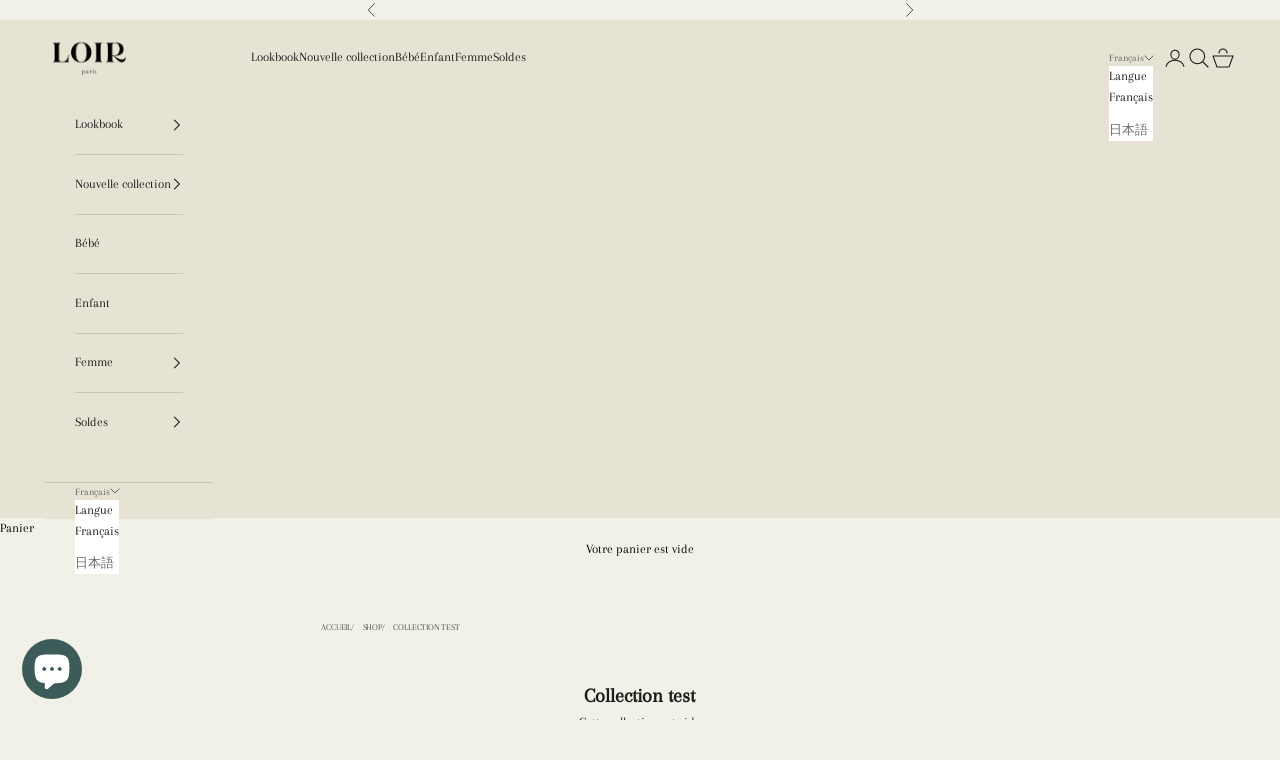

--- FILE ---
content_type: text/html; charset=utf-8
request_url: https://loirparis.fr/collections/collection-test
body_size: 36626
content:
<!doctype html>

<html class="no-js" lang="fr" dir="ltr">
  <head><link href="//loirparis.fr/cdn/shop/t/16/assets/tiny.content.min.css?v=8329" rel="stylesheet" type="text/css" media="all" />
<!--Content in content_for_header -->
<!--LayoutHub-Embed--><link rel="stylesheet" type="text/css" href="[data-uri]" media="all">
<!--LH--><!--/LayoutHub-Embed--><meta charset="utf-8">
    <meta name="viewport" content="width=device-width, initial-scale=1.0, height=device-height, minimum-scale=1.0, maximum-scale=5.0">

    <title>Collection test</title><link rel="canonical" href="https://loirparis.fr/collections/collection-test"><link rel="shortcut icon" href="//loirparis.fr/cdn/shop/files/Logo_f27e2ed0-7900-4ba2-b151-0653021c4918.png?v=1740318846&width=96">
      <link rel="apple-touch-icon" href="//loirparis.fr/cdn/shop/files/Logo_f27e2ed0-7900-4ba2-b151-0653021c4918.png?v=1740318846&width=180"><link rel="preconnect" href="https://fonts.shopifycdn.com" crossorigin><link rel="preload" href="//loirparis.fr/cdn/fonts/playfair_display/playfairdisplay_n4.9980f3e16959dc89137cc1369bfc3ae98af1deb9.woff2" as="font" type="font/woff2" crossorigin><link rel="preload" href="//loirparis.fr/cdn/fonts/arapey/arapey_n4.f34340ab9c56baa7f8accf674e253407b725d12c.woff2" as="font" type="font/woff2" crossorigin><meta property="og:type" content="website">
  <meta property="og:title" content="Collection test"><meta property="og:image" content="http://loirparis.fr/cdn/shop/files/Tosca_Sole_Gabriel_Club_1_1.jpg?v=1726580197&width=2048">
  <meta property="og:image:secure_url" content="https://loirparis.fr/cdn/shop/files/Tosca_Sole_Gabriel_Club_1_1.jpg?v=1726580197&width=2048">
  <meta property="og:image:width" content="4481">
  <meta property="og:image:height" content="2987"><meta property="og:url" content="https://loirparis.fr/collections/collection-test">
<meta property="og:site_name" content="LOIR paris"><meta name="twitter:card" content="summary"><meta name="twitter:title" content="Collection test">
  <meta name="twitter:description" content=""><meta name="twitter:image" content="https://loirparis.fr/cdn/shop/files/Tosca_Sole_Gabriel_Club_1_1.jpg?crop=center&height=1200&v=1726580197&width=1200">
  <meta name="twitter:image:alt" content="">


  <script async crossorigin fetchpriority="high" src="/cdn/shopifycloud/importmap-polyfill/es-modules-shim.2.4.0.js"></script>
<script type="application/ld+json">
  {
    "@context": "https://schema.org",
    "@type": "BreadcrumbList",
  "itemListElement": [{
      "@type": "ListItem",
      "position": 1,
      "name": "Accueil",
      "item": "https://loirparis.fr"
    },{
          "@type": "ListItem",
          "position": 2,
          "name": "Collection test",
          "item": "https://loirparis.fr/collections/collection-test"
        }]
  }
  </script>

<style>/* Typography (heading) */
  @font-face {
  font-family: "Playfair Display";
  font-weight: 400;
  font-style: normal;
  font-display: fallback;
  src: url("//loirparis.fr/cdn/fonts/playfair_display/playfairdisplay_n4.9980f3e16959dc89137cc1369bfc3ae98af1deb9.woff2") format("woff2"),
       url("//loirparis.fr/cdn/fonts/playfair_display/playfairdisplay_n4.c562b7c8e5637886a811d2a017f9e023166064ee.woff") format("woff");
}

@font-face {
  font-family: "Playfair Display";
  font-weight: 400;
  font-style: italic;
  font-display: fallback;
  src: url("//loirparis.fr/cdn/fonts/playfair_display/playfairdisplay_i4.804ea8da9192aaed0368534aa085b3c1f3411619.woff2") format("woff2"),
       url("//loirparis.fr/cdn/fonts/playfair_display/playfairdisplay_i4.5538cb7a825d13d8a2333cd8a94065a93a95c710.woff") format("woff");
}

/* Typography (body) */
  @font-face {
  font-family: Arapey;
  font-weight: 400;
  font-style: normal;
  font-display: fallback;
  src: url("//loirparis.fr/cdn/fonts/arapey/arapey_n4.f34340ab9c56baa7f8accf674e253407b725d12c.woff2") format("woff2"),
       url("//loirparis.fr/cdn/fonts/arapey/arapey_n4.003d1426f62522643e43e1d3072a2e7d1ab78130.woff") format("woff");
}

@font-face {
  font-family: Arapey;
  font-weight: 400;
  font-style: italic;
  font-display: fallback;
  src: url("//loirparis.fr/cdn/fonts/arapey/arapey_i4.ad247a0e8f08ff5e0ae323e76dcd32a177cc1ff2.woff2") format("woff2"),
       url("//loirparis.fr/cdn/fonts/arapey/arapey_i4.82d96a9fb4e68810c9dda6c6733ec9fc812fc1dd.woff") format("woff");
}

:root {
    /* Container */
    --container-max-width: 100%;
    --container-xxs-max-width: 27.5rem; /* 440px */
    --container-xs-max-width: 42.5rem; /* 680px */
    --container-sm-max-width: 61.25rem; /* 980px */
    --container-md-max-width: 71.875rem; /* 1150px */
    --container-lg-max-width: 78.75rem; /* 1260px */
    --container-xl-max-width: 85rem; /* 1360px */
    --container-gutter: 1.25rem;

    --section-vertical-spacing: 2.5rem;
    --section-vertical-spacing-tight:2.5rem;

    --section-stack-gap:2.25rem;
    --section-stack-gap-tight:2.25rem;

    /* Form settings */
    --form-gap: 1.25rem; /* Gap between fieldset and submit button */
    --fieldset-gap: 1rem; /* Gap between each form input within a fieldset */
    --form-control-gap: 0.625rem; /* Gap between input and label (ignored for floating label) */
    --checkbox-control-gap: 0.75rem; /* Horizontal gap between checkbox and its associated label */
    --input-padding-block: 0.65rem; /* Vertical padding for input, textarea and native select */
    --input-padding-inline: 0.8rem; /* Horizontal padding for input, textarea and native select */
    --checkbox-size: 0.875rem; /* Size (width and height) for checkbox */

    /* Other sizes */
    --sticky-area-height: calc(var(--announcement-bar-is-sticky, 0) * var(--announcement-bar-height, 0px) + var(--header-is-sticky, 0) * var(--header-height, 0px));

    /* RTL support */
    --transform-logical-flip: 1;
    --transform-origin-start: left;
    --transform-origin-end: right;

    /**
     * ---------------------------------------------------------------------
     * TYPOGRAPHY
     * ---------------------------------------------------------------------
     */

    /* Font properties */
    --heading-font-family: "Playfair Display", serif;
    --heading-font-weight: 400;
    --heading-font-style: normal;
    --heading-text-transform: uppercase;
    --heading-letter-spacing: -0.02em;
    --text-font-family: Arapey, serif;
    --text-font-weight: 400;
    --text-font-style: normal;
    --text-letter-spacing: 0.0em;
    --button-font: var(--text-font-style) var(--text-font-weight) var(--text-sm) / 1.65 var(--text-font-family);
    --button-text-transform: uppercase;
    --button-letter-spacing: 0.18em;

    /* Font sizes */--text-heading-size-factor: 1;
    --text-h1: max(0.6875rem, clamp(1.375rem, 1.146341463414634rem + 0.975609756097561vw, 2rem) * var(--text-heading-size-factor));
    --text-h2: max(0.6875rem, clamp(1.25rem, 1.0670731707317074rem + 0.7804878048780488vw, 1.75rem) * var(--text-heading-size-factor));
    --text-h3: max(0.6875rem, clamp(1.125rem, 1.0335365853658536rem + 0.3902439024390244vw, 1.375rem) * var(--text-heading-size-factor));
    --text-h4: max(0.6875rem, clamp(1rem, 0.9542682926829268rem + 0.1951219512195122vw, 1.125rem) * var(--text-heading-size-factor));
    --text-h5: calc(0.875rem * var(--text-heading-size-factor));
    --text-h6: calc(0.75rem * var(--text-heading-size-factor));

    --text-xs: 0.75rem;
    --text-sm: 0.8125rem;
    --text-base: 0.875rem;
    --text-lg: 1.0rem;
    --text-xl: 1.125rem;

    /* Rounded variables (used for border radius) */
    --rounded-full: 9999px;
    --button-border-radius: 0.0rem;
    --input-border-radius: 0.0rem;

    /* Box shadow */
    --shadow-sm: 0 2px 8px rgb(0 0 0 / 0.05);
    --shadow: 0 5px 15px rgb(0 0 0 / 0.05);
    --shadow-md: 0 5px 30px rgb(0 0 0 / 0.05);
    --shadow-block: px px px rgb(var(--text-primary) / 0.0);

    /**
     * ---------------------------------------------------------------------
     * OTHER
     * ---------------------------------------------------------------------
     */

    --checkmark-svg-url: url(//loirparis.fr/cdn/shop/t/16/assets/checkmark.svg?v=77552481021870063511697491658);
    --cursor-zoom-in-svg-url: url(//loirparis.fr/cdn/shop/t/16/assets/cursor-zoom-in.svg?v=8206746974482847931698679349);
  }

  [dir="rtl"]:root {
    /* RTL support */
    --transform-logical-flip: -1;
    --transform-origin-start: right;
    --transform-origin-end: left;
  }

  @media screen and (min-width: 700px) {
    :root {
      /* Typography (font size) */
      --text-xs: 0.75rem;
      --text-sm: 0.8125rem;
      --text-base: 0.875rem;
      --text-lg: 1.0rem;
      --text-xl: 1.25rem;

      /* Spacing settings */
      --container-gutter: 2rem;
    }
  }

  @media screen and (min-width: 1000px) {
    :root {
      /* Spacing settings */
      --container-gutter: 3rem;

      --section-vertical-spacing: 4rem;
      --section-vertical-spacing-tight: 4rem;

      --section-stack-gap:3rem;
      --section-stack-gap-tight:3rem;
    }
  }:root {/* Overlay used for modal */
    --page-overlay: 0 0 0 / 0.4;

    /* We use the first scheme background as default */
    --page-background: ;

    /* Product colors */
    --on-sale-text: 76 78 76;
    --on-sale-badge-background: 76 78 76;
    --on-sale-badge-text: 255 255 255;
    --sold-out-badge-background: 239 239 239;
    --sold-out-badge-text: 0 0 0 / 0.65;
    --custom-badge-background: 28 28 28;
    --custom-badge-text: 255 255 255;
    --star-color: 28 28 28;

    /* Status colors */
    --success-background: 215 221 220;
    --success-text: 64 91 89;
    --warning-background: 253 241 224;
    --warning-text: 237 138 0;
    --error-background: 243 204 204;
    --error-text: 203 43 43;
  }.color-scheme--scheme-1 {
      /* Color settings */--accent: 0 0 0;
      --text-color: 0 0 0;
      --background: 242 241 232 / 1.0;
      --background-without-opacity: 242 241 232;
      --background-gradient: ;--border-color: 206 205 197;/* Button colors */
      --button-background: 0 0 0;
      --button-text-color: 255 255 255;

      /* Circled buttons */
      --circle-button-background: 255 255 255;
      --circle-button-text-color: 0 0 0;
    }.shopify-section:has(.section-spacing.color-scheme--bg-b3f270e633d09c49ae580b17adb569af) + .shopify-section:has(.section-spacing.color-scheme--bg-b3f270e633d09c49ae580b17adb569af:not(.bordered-section)) .section-spacing {
      padding-block-start: 0;
    }.color-scheme--scheme-2 {
      /* Color settings */--accent: 28 28 28;
      --text-color: 28 28 28;
      --background: 255 255 255 / 1.0;
      --background-without-opacity: 255 255 255;
      --background-gradient: ;--border-color: 221 221 221;/* Button colors */
      --button-background: 28 28 28;
      --button-text-color: 255 255 255;

      /* Circled buttons */
      --circle-button-background: 255 255 255;
      --circle-button-text-color: 28 28 28;
    }.shopify-section:has(.section-spacing.color-scheme--bg-54922f2e920ba8346f6dc0fba343d673) + .shopify-section:has(.section-spacing.color-scheme--bg-54922f2e920ba8346f6dc0fba343d673:not(.bordered-section)) .section-spacing {
      padding-block-start: 0;
    }.color-scheme--scheme-3 {
      /* Color settings */--accent: 255 255 255;
      --text-color: 255 255 255;
      --background: 28 28 28 / 1.0;
      --background-without-opacity: 28 28 28;
      --background-gradient: ;--border-color: 62 62 62;/* Button colors */
      --button-background: 255 255 255;
      --button-text-color: 28 28 28;

      /* Circled buttons */
      --circle-button-background: 255 255 255;
      --circle-button-text-color: 28 28 28;
    }.shopify-section:has(.section-spacing.color-scheme--bg-c1f8cb21047e4797e94d0969dc5d1e44) + .shopify-section:has(.section-spacing.color-scheme--bg-c1f8cb21047e4797e94d0969dc5d1e44:not(.bordered-section)) .section-spacing {
      padding-block-start: 0;
    }.color-scheme--scheme-4 {
      /* Color settings */--accent: 0 0 0;
      --text-color: 0 0 0;
      --background: 0 0 0 / 0.0;
      --background-without-opacity: 0 0 0;
      --background-gradient: ;--border-color: 0 0 0;/* Button colors */
      --button-background: 0 0 0;
      --button-text-color: 239 239 239;

      /* Circled buttons */
      --circle-button-background: 0 0 0;
      --circle-button-text-color: 0 0 0;
    }.shopify-section:has(.section-spacing.color-scheme--bg-3671eee015764974ee0aef1536023e0f) + .shopify-section:has(.section-spacing.color-scheme--bg-3671eee015764974ee0aef1536023e0f:not(.bordered-section)) .section-spacing {
      padding-block-start: 0;
    }.color-scheme--scheme-6302b311-9144-493f-8c2e-7e7cf2462c0f {
      /* Color settings */--accent: 230 226 214;
      --text-color: 28 28 28;
      --background: 242 241 232 / 1.0;
      --background-without-opacity: 242 241 232;
      --background-gradient: ;--border-color: 210 209 201;/* Button colors */
      --button-background: 230 226 214;
      --button-text-color: 28 28 28;

      /* Circled buttons */
      --circle-button-background: 245 245 245;
      --circle-button-text-color: 28 28 28;
    }.shopify-section:has(.section-spacing.color-scheme--bg-b3f270e633d09c49ae580b17adb569af) + .shopify-section:has(.section-spacing.color-scheme--bg-b3f270e633d09c49ae580b17adb569af:not(.bordered-section)) .section-spacing {
      padding-block-start: 0;
    }.color-scheme--scheme-08da7cf9-2f46-407b-ac0e-f651a436e3ef {
      /* Color settings */--accent: 28 28 28;
      --text-color: 255 255 255;
      --background: 76 78 76 / 1.0;
      --background-without-opacity: 76 78 76;
      --background-gradient: ;--border-color: 103 105 103;/* Button colors */
      --button-background: 28 28 28;
      --button-text-color: 255 255 255;

      /* Circled buttons */
      --circle-button-background: 255 255 255;
      --circle-button-text-color: 28 28 28;
    }.shopify-section:has(.section-spacing.color-scheme--bg-7cd71a2693c0c204c9971f2c0df2d02a) + .shopify-section:has(.section-spacing.color-scheme--bg-7cd71a2693c0c204c9971f2c0df2d02a:not(.bordered-section)) .section-spacing {
      padding-block-start: 0;
    }.color-scheme--scheme-3daaf6cd-c14e-47d0-8101-ce37b9736500 {
      /* Color settings */--accent: 28 28 28;
      --text-color: 28 28 28;
      --background: 242 241 232 / 1.0;
      --background-without-opacity: 242 241 232;
      --background-gradient: ;--border-color: 210 209 201;/* Button colors */
      --button-background: 28 28 28;
      --button-text-color: 255 255 255;

      /* Circled buttons */
      --circle-button-background: 255 255 255;
      --circle-button-text-color: 28 28 28;
    }.shopify-section:has(.section-spacing.color-scheme--bg-b3f270e633d09c49ae580b17adb569af) + .shopify-section:has(.section-spacing.color-scheme--bg-b3f270e633d09c49ae580b17adb569af:not(.bordered-section)) .section-spacing {
      padding-block-start: 0;
    }.color-scheme--scheme-8a42ac8f-abd7-4eef-828b-67bb46aeb04f {
      /* Color settings */--accent: 28 28 28;
      --text-color: 28 28 28;
      --background: 230 227 212 / 1.0;
      --background-without-opacity: 230 227 212;
      --background-gradient: ;--border-color: 200 197 184;/* Button colors */
      --button-background: 28 28 28;
      --button-text-color: 255 255 255;

      /* Circled buttons */
      --circle-button-background: 255 255 255;
      --circle-button-text-color: 28 28 28;
    }.shopify-section:has(.section-spacing.color-scheme--bg-76f6ae141053363e840c2f4cdd5271f4) + .shopify-section:has(.section-spacing.color-scheme--bg-76f6ae141053363e840c2f4cdd5271f4:not(.bordered-section)) .section-spacing {
      padding-block-start: 0;
    }.color-scheme--scheme-8b9674ae-e5f8-4a8f-abae-f565e3374db3 {
      /* Color settings */--accent: 255 255 255;
      --text-color: 255 255 255;
      --background: 39 57 55 / 1.0;
      --background-without-opacity: 39 57 55;
      --background-gradient: ;--border-color: 71 87 85;/* Button colors */
      --button-background: 255 255 255;
      --button-text-color: 39 57 55;

      /* Circled buttons */
      --circle-button-background: 255 255 255;
      --circle-button-text-color: 28 28 28;
    }.shopify-section:has(.section-spacing.color-scheme--bg-f81a1d98cd48631c5ba6c3cba58ac2cf) + .shopify-section:has(.section-spacing.color-scheme--bg-f81a1d98cd48631c5ba6c3cba58ac2cf:not(.bordered-section)) .section-spacing {
      padding-block-start: 0;
    }.color-scheme--scheme-af3839e9-5ebf-48db-be8a-8d14c8e4dea5 {
      /* Color settings */--accent: 28 28 28;
      --text-color: 28 28 28;
      --background: 239 239 239 / 1.0;
      --background-without-opacity: 239 239 239;
      --background-gradient: ;--border-color: 207 207 207;/* Button colors */
      --button-background: 28 28 28;
      --button-text-color: 255 255 255;

      /* Circled buttons */
      --circle-button-background: 255 255 255;
      --circle-button-text-color: 28 28 28;
    }.shopify-section:has(.section-spacing.color-scheme--bg-609ecfcfee2f667ac6c12366fc6ece56) + .shopify-section:has(.section-spacing.color-scheme--bg-609ecfcfee2f667ac6c12366fc6ece56:not(.bordered-section)) .section-spacing {
      padding-block-start: 0;
    }.color-scheme--scheme-505c7fce-999c-47b1-ac7b-63378c40f129 {
      /* Color settings */--accent: 28 28 28;
      --text-color: 28 28 28;
      --background: 239 239 239 / 1.0;
      --background-without-opacity: 239 239 239;
      --background-gradient: ;--border-color: 207 207 207;/* Button colors */
      --button-background: 28 28 28;
      --button-text-color: 255 255 255;

      /* Circled buttons */
      --circle-button-background: 255 255 255;
      --circle-button-text-color: 28 28 28;
    }.shopify-section:has(.section-spacing.color-scheme--bg-609ecfcfee2f667ac6c12366fc6ece56) + .shopify-section:has(.section-spacing.color-scheme--bg-609ecfcfee2f667ac6c12366fc6ece56:not(.bordered-section)) .section-spacing {
      padding-block-start: 0;
    }.color-scheme--scheme-fb2dfcae-8491-47ef-9bf4-c998d2ec4124 {
      /* Color settings */--accent: 28 28 28;
      --text-color: 28 28 28;
      --background: 209 203 177 / 1.0;
      --background-without-opacity: 209 203 177;
      --background-gradient: ;--border-color: 182 177 155;/* Button colors */
      --button-background: 28 28 28;
      --button-text-color: 255 255 255;

      /* Circled buttons */
      --circle-button-background: 255 255 255;
      --circle-button-text-color: 28 28 28;
    }.shopify-section:has(.section-spacing.color-scheme--bg-78ad4ccb91422ecacaaafa2cfca83753) + .shopify-section:has(.section-spacing.color-scheme--bg-78ad4ccb91422ecacaaafa2cfca83753:not(.bordered-section)) .section-spacing {
      padding-block-start: 0;
    }.color-scheme--dialog {
      /* Color settings */--accent: 28 28 28;
      --text-color: 28 28 28;
      --background: 255 255 255 / 1.0;
      --background-without-opacity: 255 255 255;
      --background-gradient: ;--border-color: 221 221 221;/* Button colors */
      --button-background: 28 28 28;
      --button-text-color: 255 255 255;

      /* Circled buttons */
      --circle-button-background: 255 255 255;
      --circle-button-text-color: 28 28 28;
    }
</style><script>
  document.documentElement.classList.replace('no-js', 'js');

  // This allows to expose several variables to the global scope, to be used in scripts
  window.themeVariables = {
    settings: {
      showPageTransition: true,
      pageType: "collection",
      moneyFormat: "\u003cspan bss-b2b-product-price \u003e€{{amount_with_comma_separator}}\u003c\/span\u003e",
      moneyWithCurrencyFormat: "\u003cspan bss-b2b-product-price \u003e€{{amount_with_comma_separator}} EUR\u003c\/span\u003e",
      currencyCodeEnabled: false,
      cartType: "drawer"
    },

    strings: {
      addToCartButton: "Ajouter au panier",
      soldOutButton: "En rupture",
      preOrderButton: "Pré-commander",
      unavailableButton: "Indisponible",
      addedToCart: "Produit ajouté au panier !",
      closeGallery: "Fermer la galerie",
      zoomGallery: "Zoomer sur l\u0026#39;image",
      errorGallery: "L\u0026#39;image ne peut pas etre chargée",
      soldOutBadge: "En rupture",
      discountBadge: "- @@  🤍 ",
      sku: "SKU:",
      shippingEstimatorNoResults: "Nous ne livrons pas à votre adresse.",
      shippingEstimatorOneResult: "Il y a un résultat pour votre adresse :",
      shippingEstimatorMultipleResults: "Il y a plusieurs résultats pour votre adresse :",
      shippingEstimatorError: "Impossible d\u0026#39;estimer les frais de livraison :",
      next: "Suivant",
      previous: "Précédent"
    },

    mediaQueries: {
      'sm': 'screen and (min-width: 700px)',
      'md': 'screen and (min-width: 1000px)',
      'lg': 'screen and (min-width: 1150px)',
      'xl': 'screen and (min-width: 1400px)',
      '2xl': 'screen and (min-width: 1600px)',
      'sm-max': 'screen and (max-width: 699px)',
      'md-max': 'screen and (max-width: 999px)',
      'lg-max': 'screen and (max-width: 1149px)',
      'xl-max': 'screen and (max-width: 1399px)',
      '2xl-max': 'screen and (max-width: 1599px)',
      'motion-safe': '(prefers-reduced-motion: no-preference)',
      'motion-reduce': '(prefers-reduced-motion: reduce)',
      'supports-hover': 'screen and (pointer: fine)',
      'supports-touch': 'screen and (hover: none)'
    }
  };window.addEventListener('pageshow', async (event) => {
      const isReloaded = (window.performance.navigation && window.performance.navigation.type === 1) || window.performance.getEntriesByType('navigation').map((nav) => nav.type).includes('reload');

      if (window.matchMedia('(prefers-reduced-motion: no-preference)').matches && !event.persisted && !isReloaded && document.referrer.includes(location.host)) {
        await document.body.animate({opacity: [0, 1]}, {duration: 200}).finished;
      }

      document.body.style.setProperty('opacity', '1');
    });</script><script async src="//loirparis.fr/cdn/shop/t/16/assets/es-module-shims.min.js?v=41244696521020306371697491658"></script>

    <script type="importmap">{
        "imports": {
          "vendor": "//loirparis.fr/cdn/shop/t/16/assets/vendor.min.js?v=104091005096752092881697491658",
          "theme": "//loirparis.fr/cdn/shop/t/16/assets/theme.js?v=89206735104104781961697491658",
          "photoswipe": "//loirparis.fr/cdn/shop/t/16/assets/photoswipe.min.js?v=23923577218600574321697491658"
        }
      }
    </script>

    <script type="module" src="//loirparis.fr/cdn/shop/t/16/assets/vendor.min.js?v=104091005096752092881697491658"></script>
    <script type="module" src="//loirparis.fr/cdn/shop/t/16/assets/theme.js?v=89206735104104781961697491658"></script>

    

<script>window.performance && window.performance.mark && window.performance.mark('shopify.content_for_header.start');</script><meta name="google-site-verification" content="uy7KFimhv8WyxzztC8Hcwiw1TISv4oG97DzMn1ZRbZs">
<meta name="facebook-domain-verification" content="ydxw52we620brw6glo17g89n06ghs4">
<meta id="shopify-digital-wallet" name="shopify-digital-wallet" content="/37306466443/digital_wallets/dialog">
<meta name="shopify-checkout-api-token" content="deb15e02e9ed32b47967933096ef40bd">
<meta id="in-context-paypal-metadata" data-shop-id="37306466443" data-venmo-supported="false" data-environment="production" data-locale="fr_FR" data-paypal-v4="true" data-currency="EUR">
<link rel="alternate" type="application/atom+xml" title="Feed" href="/collections/collection-test.atom" />
<link rel="alternate" hreflang="x-default" href="https://loirparis.fr/collections/collection-test">
<link rel="alternate" hreflang="fr" href="https://loirparis.fr/collections/collection-test">
<link rel="alternate" hreflang="ja" href="https://loirparis.fr/ja/collections/collection-test">
<link rel="alternate" hreflang="fr-AD" href="https://loirparis.co/collections/collection-test">
<link rel="alternate" hreflang="ja-AD" href="https://loirparis.co/ja/collections/collection-test">
<link rel="alternate" hreflang="en-AD" href="https://loirparis.co/en/collections/collection-test">
<link rel="alternate" hreflang="fr-AL" href="https://loirparis.co/collections/collection-test">
<link rel="alternate" hreflang="ja-AL" href="https://loirparis.co/ja/collections/collection-test">
<link rel="alternate" hreflang="en-AL" href="https://loirparis.co/en/collections/collection-test">
<link rel="alternate" hreflang="fr-AM" href="https://loirparis.co/collections/collection-test">
<link rel="alternate" hreflang="ja-AM" href="https://loirparis.co/ja/collections/collection-test">
<link rel="alternate" hreflang="en-AM" href="https://loirparis.co/en/collections/collection-test">
<link rel="alternate" hreflang="fr-AT" href="https://loirparis.co/collections/collection-test">
<link rel="alternate" hreflang="ja-AT" href="https://loirparis.co/ja/collections/collection-test">
<link rel="alternate" hreflang="en-AT" href="https://loirparis.co/en/collections/collection-test">
<link rel="alternate" hreflang="fr-AX" href="https://loirparis.co/collections/collection-test">
<link rel="alternate" hreflang="ja-AX" href="https://loirparis.co/ja/collections/collection-test">
<link rel="alternate" hreflang="en-AX" href="https://loirparis.co/en/collections/collection-test">
<link rel="alternate" hreflang="fr-BA" href="https://loirparis.co/collections/collection-test">
<link rel="alternate" hreflang="ja-BA" href="https://loirparis.co/ja/collections/collection-test">
<link rel="alternate" hreflang="en-BA" href="https://loirparis.co/en/collections/collection-test">
<link rel="alternate" hreflang="fr-BE" href="https://loirparis.co/collections/collection-test">
<link rel="alternate" hreflang="ja-BE" href="https://loirparis.co/ja/collections/collection-test">
<link rel="alternate" hreflang="en-BE" href="https://loirparis.co/en/collections/collection-test">
<link rel="alternate" hreflang="fr-BG" href="https://loirparis.co/collections/collection-test">
<link rel="alternate" hreflang="ja-BG" href="https://loirparis.co/ja/collections/collection-test">
<link rel="alternate" hreflang="en-BG" href="https://loirparis.co/en/collections/collection-test">
<link rel="alternate" hreflang="fr-BY" href="https://loirparis.co/collections/collection-test">
<link rel="alternate" hreflang="ja-BY" href="https://loirparis.co/ja/collections/collection-test">
<link rel="alternate" hreflang="en-BY" href="https://loirparis.co/en/collections/collection-test">
<link rel="alternate" hreflang="fr-CH" href="https://loirparis.co/collections/collection-test">
<link rel="alternate" hreflang="ja-CH" href="https://loirparis.co/ja/collections/collection-test">
<link rel="alternate" hreflang="en-CH" href="https://loirparis.co/en/collections/collection-test">
<link rel="alternate" hreflang="fr-CN" href="https://loirparis.co/collections/collection-test">
<link rel="alternate" hreflang="ja-CN" href="https://loirparis.co/ja/collections/collection-test">
<link rel="alternate" hreflang="en-CN" href="https://loirparis.co/en/collections/collection-test">
<link rel="alternate" hreflang="fr-CY" href="https://loirparis.co/collections/collection-test">
<link rel="alternate" hreflang="ja-CY" href="https://loirparis.co/ja/collections/collection-test">
<link rel="alternate" hreflang="en-CY" href="https://loirparis.co/en/collections/collection-test">
<link rel="alternate" hreflang="fr-CZ" href="https://loirparis.co/collections/collection-test">
<link rel="alternate" hreflang="ja-CZ" href="https://loirparis.co/ja/collections/collection-test">
<link rel="alternate" hreflang="en-CZ" href="https://loirparis.co/en/collections/collection-test">
<link rel="alternate" hreflang="fr-DE" href="https://loirparis.co/collections/collection-test">
<link rel="alternate" hreflang="ja-DE" href="https://loirparis.co/ja/collections/collection-test">
<link rel="alternate" hreflang="en-DE" href="https://loirparis.co/en/collections/collection-test">
<link rel="alternate" hreflang="fr-DK" href="https://loirparis.co/collections/collection-test">
<link rel="alternate" hreflang="ja-DK" href="https://loirparis.co/ja/collections/collection-test">
<link rel="alternate" hreflang="en-DK" href="https://loirparis.co/en/collections/collection-test">
<link rel="alternate" hreflang="fr-DZ" href="https://loirparis.co/collections/collection-test">
<link rel="alternate" hreflang="ja-DZ" href="https://loirparis.co/ja/collections/collection-test">
<link rel="alternate" hreflang="en-DZ" href="https://loirparis.co/en/collections/collection-test">
<link rel="alternate" hreflang="fr-EE" href="https://loirparis.co/collections/collection-test">
<link rel="alternate" hreflang="ja-EE" href="https://loirparis.co/ja/collections/collection-test">
<link rel="alternate" hreflang="en-EE" href="https://loirparis.co/en/collections/collection-test">
<link rel="alternate" hreflang="fr-ES" href="https://loirparis.co/collections/collection-test">
<link rel="alternate" hreflang="ja-ES" href="https://loirparis.co/ja/collections/collection-test">
<link rel="alternate" hreflang="en-ES" href="https://loirparis.co/en/collections/collection-test">
<link rel="alternate" hreflang="fr-FI" href="https://loirparis.co/collections/collection-test">
<link rel="alternate" hreflang="ja-FI" href="https://loirparis.co/ja/collections/collection-test">
<link rel="alternate" hreflang="en-FI" href="https://loirparis.co/en/collections/collection-test">
<link rel="alternate" hreflang="fr-FO" href="https://loirparis.co/collections/collection-test">
<link rel="alternate" hreflang="ja-FO" href="https://loirparis.co/ja/collections/collection-test">
<link rel="alternate" hreflang="en-FO" href="https://loirparis.co/en/collections/collection-test">
<link rel="alternate" hreflang="fr-GE" href="https://loirparis.co/collections/collection-test">
<link rel="alternate" hreflang="ja-GE" href="https://loirparis.co/ja/collections/collection-test">
<link rel="alternate" hreflang="en-GE" href="https://loirparis.co/en/collections/collection-test">
<link rel="alternate" hreflang="fr-GG" href="https://loirparis.co/collections/collection-test">
<link rel="alternate" hreflang="ja-GG" href="https://loirparis.co/ja/collections/collection-test">
<link rel="alternate" hreflang="en-GG" href="https://loirparis.co/en/collections/collection-test">
<link rel="alternate" hreflang="fr-GI" href="https://loirparis.co/collections/collection-test">
<link rel="alternate" hreflang="ja-GI" href="https://loirparis.co/ja/collections/collection-test">
<link rel="alternate" hreflang="en-GI" href="https://loirparis.co/en/collections/collection-test">
<link rel="alternate" hreflang="fr-GL" href="https://loirparis.co/collections/collection-test">
<link rel="alternate" hreflang="ja-GL" href="https://loirparis.co/ja/collections/collection-test">
<link rel="alternate" hreflang="en-GL" href="https://loirparis.co/en/collections/collection-test">
<link rel="alternate" hreflang="fr-GP" href="https://loirparis.co/collections/collection-test">
<link rel="alternate" hreflang="ja-GP" href="https://loirparis.co/ja/collections/collection-test">
<link rel="alternate" hreflang="en-GP" href="https://loirparis.co/en/collections/collection-test">
<link rel="alternate" hreflang="fr-GR" href="https://loirparis.co/collections/collection-test">
<link rel="alternate" hreflang="ja-GR" href="https://loirparis.co/ja/collections/collection-test">
<link rel="alternate" hreflang="en-GR" href="https://loirparis.co/en/collections/collection-test">
<link rel="alternate" hreflang="fr-HR" href="https://loirparis.co/collections/collection-test">
<link rel="alternate" hreflang="ja-HR" href="https://loirparis.co/ja/collections/collection-test">
<link rel="alternate" hreflang="en-HR" href="https://loirparis.co/en/collections/collection-test">
<link rel="alternate" hreflang="fr-HU" href="https://loirparis.co/collections/collection-test">
<link rel="alternate" hreflang="ja-HU" href="https://loirparis.co/ja/collections/collection-test">
<link rel="alternate" hreflang="en-HU" href="https://loirparis.co/en/collections/collection-test">
<link rel="alternate" hreflang="fr-IE" href="https://loirparis.co/collections/collection-test">
<link rel="alternate" hreflang="ja-IE" href="https://loirparis.co/ja/collections/collection-test">
<link rel="alternate" hreflang="en-IE" href="https://loirparis.co/en/collections/collection-test">
<link rel="alternate" hreflang="fr-IM" href="https://loirparis.co/collections/collection-test">
<link rel="alternate" hreflang="ja-IM" href="https://loirparis.co/ja/collections/collection-test">
<link rel="alternate" hreflang="en-IM" href="https://loirparis.co/en/collections/collection-test">
<link rel="alternate" hreflang="fr-IS" href="https://loirparis.co/collections/collection-test">
<link rel="alternate" hreflang="ja-IS" href="https://loirparis.co/ja/collections/collection-test">
<link rel="alternate" hreflang="en-IS" href="https://loirparis.co/en/collections/collection-test">
<link rel="alternate" hreflang="fr-IT" href="https://loirparis.co/collections/collection-test">
<link rel="alternate" hreflang="ja-IT" href="https://loirparis.co/ja/collections/collection-test">
<link rel="alternate" hreflang="en-IT" href="https://loirparis.co/en/collections/collection-test">
<link rel="alternate" hreflang="fr-JE" href="https://loirparis.co/collections/collection-test">
<link rel="alternate" hreflang="ja-JE" href="https://loirparis.co/ja/collections/collection-test">
<link rel="alternate" hreflang="en-JE" href="https://loirparis.co/en/collections/collection-test">
<link rel="alternate" hreflang="fr-LI" href="https://loirparis.co/collections/collection-test">
<link rel="alternate" hreflang="ja-LI" href="https://loirparis.co/ja/collections/collection-test">
<link rel="alternate" hreflang="en-LI" href="https://loirparis.co/en/collections/collection-test">
<link rel="alternate" hreflang="fr-LT" href="https://loirparis.co/collections/collection-test">
<link rel="alternate" hreflang="ja-LT" href="https://loirparis.co/ja/collections/collection-test">
<link rel="alternate" hreflang="en-LT" href="https://loirparis.co/en/collections/collection-test">
<link rel="alternate" hreflang="fr-LU" href="https://loirparis.co/collections/collection-test">
<link rel="alternate" hreflang="ja-LU" href="https://loirparis.co/ja/collections/collection-test">
<link rel="alternate" hreflang="en-LU" href="https://loirparis.co/en/collections/collection-test">
<link rel="alternate" hreflang="fr-LV" href="https://loirparis.co/collections/collection-test">
<link rel="alternate" hreflang="ja-LV" href="https://loirparis.co/ja/collections/collection-test">
<link rel="alternate" hreflang="en-LV" href="https://loirparis.co/en/collections/collection-test">
<link rel="alternate" hreflang="fr-MA" href="https://loirparis.co/collections/collection-test">
<link rel="alternate" hreflang="ja-MA" href="https://loirparis.co/ja/collections/collection-test">
<link rel="alternate" hreflang="en-MA" href="https://loirparis.co/en/collections/collection-test">
<link rel="alternate" hreflang="fr-MC" href="https://loirparis.co/collections/collection-test">
<link rel="alternate" hreflang="ja-MC" href="https://loirparis.co/ja/collections/collection-test">
<link rel="alternate" hreflang="en-MC" href="https://loirparis.co/en/collections/collection-test">
<link rel="alternate" hreflang="fr-MD" href="https://loirparis.co/collections/collection-test">
<link rel="alternate" hreflang="ja-MD" href="https://loirparis.co/ja/collections/collection-test">
<link rel="alternate" hreflang="en-MD" href="https://loirparis.co/en/collections/collection-test">
<link rel="alternate" hreflang="fr-ME" href="https://loirparis.co/collections/collection-test">
<link rel="alternate" hreflang="ja-ME" href="https://loirparis.co/ja/collections/collection-test">
<link rel="alternate" hreflang="en-ME" href="https://loirparis.co/en/collections/collection-test">
<link rel="alternate" hreflang="fr-MK" href="https://loirparis.co/collections/collection-test">
<link rel="alternate" hreflang="ja-MK" href="https://loirparis.co/ja/collections/collection-test">
<link rel="alternate" hreflang="en-MK" href="https://loirparis.co/en/collections/collection-test">
<link rel="alternate" hreflang="fr-MT" href="https://loirparis.co/collections/collection-test">
<link rel="alternate" hreflang="ja-MT" href="https://loirparis.co/ja/collections/collection-test">
<link rel="alternate" hreflang="en-MT" href="https://loirparis.co/en/collections/collection-test">
<link rel="alternate" hreflang="fr-NL" href="https://loirparis.co/collections/collection-test">
<link rel="alternate" hreflang="ja-NL" href="https://loirparis.co/ja/collections/collection-test">
<link rel="alternate" hreflang="en-NL" href="https://loirparis.co/en/collections/collection-test">
<link rel="alternate" hreflang="fr-NO" href="https://loirparis.co/collections/collection-test">
<link rel="alternate" hreflang="ja-NO" href="https://loirparis.co/ja/collections/collection-test">
<link rel="alternate" hreflang="en-NO" href="https://loirparis.co/en/collections/collection-test">
<link rel="alternate" hreflang="fr-PL" href="https://loirparis.co/collections/collection-test">
<link rel="alternate" hreflang="ja-PL" href="https://loirparis.co/ja/collections/collection-test">
<link rel="alternate" hreflang="en-PL" href="https://loirparis.co/en/collections/collection-test">
<link rel="alternate" hreflang="fr-PT" href="https://loirparis.co/collections/collection-test">
<link rel="alternate" hreflang="ja-PT" href="https://loirparis.co/ja/collections/collection-test">
<link rel="alternate" hreflang="en-PT" href="https://loirparis.co/en/collections/collection-test">
<link rel="alternate" hreflang="fr-RE" href="https://loirparis.co/collections/collection-test">
<link rel="alternate" hreflang="ja-RE" href="https://loirparis.co/ja/collections/collection-test">
<link rel="alternate" hreflang="en-RE" href="https://loirparis.co/en/collections/collection-test">
<link rel="alternate" hreflang="fr-RO" href="https://loirparis.co/collections/collection-test">
<link rel="alternate" hreflang="ja-RO" href="https://loirparis.co/ja/collections/collection-test">
<link rel="alternate" hreflang="en-RO" href="https://loirparis.co/en/collections/collection-test">
<link rel="alternate" hreflang="fr-RS" href="https://loirparis.co/collections/collection-test">
<link rel="alternate" hreflang="ja-RS" href="https://loirparis.co/ja/collections/collection-test">
<link rel="alternate" hreflang="en-RS" href="https://loirparis.co/en/collections/collection-test">
<link rel="alternate" hreflang="fr-SE" href="https://loirparis.co/collections/collection-test">
<link rel="alternate" hreflang="ja-SE" href="https://loirparis.co/ja/collections/collection-test">
<link rel="alternate" hreflang="en-SE" href="https://loirparis.co/en/collections/collection-test">
<link rel="alternate" hreflang="fr-SI" href="https://loirparis.co/collections/collection-test">
<link rel="alternate" hreflang="ja-SI" href="https://loirparis.co/ja/collections/collection-test">
<link rel="alternate" hreflang="en-SI" href="https://loirparis.co/en/collections/collection-test">
<link rel="alternate" hreflang="fr-SJ" href="https://loirparis.co/collections/collection-test">
<link rel="alternate" hreflang="ja-SJ" href="https://loirparis.co/ja/collections/collection-test">
<link rel="alternate" hreflang="en-SJ" href="https://loirparis.co/en/collections/collection-test">
<link rel="alternate" hreflang="fr-SK" href="https://loirparis.co/collections/collection-test">
<link rel="alternate" hreflang="ja-SK" href="https://loirparis.co/ja/collections/collection-test">
<link rel="alternate" hreflang="en-SK" href="https://loirparis.co/en/collections/collection-test">
<link rel="alternate" hreflang="fr-SM" href="https://loirparis.co/collections/collection-test">
<link rel="alternate" hreflang="ja-SM" href="https://loirparis.co/ja/collections/collection-test">
<link rel="alternate" hreflang="en-SM" href="https://loirparis.co/en/collections/collection-test">
<link rel="alternate" hreflang="fr-TN" href="https://loirparis.co/collections/collection-test">
<link rel="alternate" hreflang="ja-TN" href="https://loirparis.co/ja/collections/collection-test">
<link rel="alternate" hreflang="en-TN" href="https://loirparis.co/en/collections/collection-test">
<link rel="alternate" hreflang="fr-TR" href="https://loirparis.co/collections/collection-test">
<link rel="alternate" hreflang="ja-TR" href="https://loirparis.co/ja/collections/collection-test">
<link rel="alternate" hreflang="en-TR" href="https://loirparis.co/en/collections/collection-test">
<link rel="alternate" hreflang="fr-UA" href="https://loirparis.co/collections/collection-test">
<link rel="alternate" hreflang="ja-UA" href="https://loirparis.co/ja/collections/collection-test">
<link rel="alternate" hreflang="en-UA" href="https://loirparis.co/en/collections/collection-test">
<link rel="alternate" hreflang="fr-US" href="https://loirparis.co/collections/collection-test">
<link rel="alternate" hreflang="ja-US" href="https://loirparis.co/ja/collections/collection-test">
<link rel="alternate" hreflang="en-US" href="https://loirparis.co/en/collections/collection-test">
<link rel="alternate" hreflang="fr-VA" href="https://loirparis.co/collections/collection-test">
<link rel="alternate" hreflang="ja-VA" href="https://loirparis.co/ja/collections/collection-test">
<link rel="alternate" hreflang="en-VA" href="https://loirparis.co/en/collections/collection-test">
<link rel="alternate" hreflang="fr-XK" href="https://loirparis.co/collections/collection-test">
<link rel="alternate" hreflang="ja-XK" href="https://loirparis.co/ja/collections/collection-test">
<link rel="alternate" hreflang="en-XK" href="https://loirparis.co/en/collections/collection-test">
<link rel="alternate" hreflang="fr-YT" href="https://loirparis.co/collections/collection-test">
<link rel="alternate" hreflang="ja-YT" href="https://loirparis.co/ja/collections/collection-test">
<link rel="alternate" hreflang="en-YT" href="https://loirparis.co/en/collections/collection-test">
<link rel="alternate" hreflang="fr-CA" href="https://loirparis.co/collections/collection-test">
<link rel="alternate" hreflang="ja-CA" href="https://loirparis.co/ja/collections/collection-test">
<link rel="alternate" hreflang="en-CA" href="https://loirparis.co/en/collections/collection-test">
<link rel="alternate" hreflang="fr-GB" href="https://loirparis.co/collections/collection-test">
<link rel="alternate" hreflang="ja-GB" href="https://loirparis.co/ja/collections/collection-test">
<link rel="alternate" hreflang="en-GB" href="https://loirparis.co/en/collections/collection-test">
<link rel="alternate" type="application/json+oembed" href="https://loirparis.fr/collections/collection-test.oembed">
<script async="async" src="/checkouts/internal/preloads.js?locale=fr-FR"></script>
<script id="shopify-features" type="application/json">{"accessToken":"deb15e02e9ed32b47967933096ef40bd","betas":["rich-media-storefront-analytics"],"domain":"loirparis.fr","predictiveSearch":true,"shopId":37306466443,"locale":"fr"}</script>
<script>var Shopify = Shopify || {};
Shopify.shop = "loirparis.myshopify.com";
Shopify.locale = "fr";
Shopify.currency = {"active":"EUR","rate":"1.0"};
Shopify.country = "FR";
Shopify.theme = {"name":"Prestige","id":154233700697,"schema_name":"Prestige","schema_version":"8.0.0","theme_store_id":855,"role":"main"};
Shopify.theme.handle = "null";
Shopify.theme.style = {"id":null,"handle":null};
Shopify.cdnHost = "loirparis.fr/cdn";
Shopify.routes = Shopify.routes || {};
Shopify.routes.root = "/";</script>
<script type="module">!function(o){(o.Shopify=o.Shopify||{}).modules=!0}(window);</script>
<script>!function(o){function n(){var o=[];function n(){o.push(Array.prototype.slice.apply(arguments))}return n.q=o,n}var t=o.Shopify=o.Shopify||{};t.loadFeatures=n(),t.autoloadFeatures=n()}(window);</script>
<script id="shop-js-analytics" type="application/json">{"pageType":"collection"}</script>
<script defer="defer" async type="module" src="//loirparis.fr/cdn/shopifycloud/shop-js/modules/v2/client.init-shop-cart-sync_INwxTpsh.fr.esm.js"></script>
<script defer="defer" async type="module" src="//loirparis.fr/cdn/shopifycloud/shop-js/modules/v2/chunk.common_YNAa1F1g.esm.js"></script>
<script type="module">
  await import("//loirparis.fr/cdn/shopifycloud/shop-js/modules/v2/client.init-shop-cart-sync_INwxTpsh.fr.esm.js");
await import("//loirparis.fr/cdn/shopifycloud/shop-js/modules/v2/chunk.common_YNAa1F1g.esm.js");

  window.Shopify.SignInWithShop?.initShopCartSync?.({"fedCMEnabled":true,"windoidEnabled":true});

</script>
<script>(function() {
  var isLoaded = false;
  function asyncLoad() {
    if (isLoaded) return;
    isLoaded = true;
    var urls = ["https:\/\/app.layouthub.com\/shopify\/layouthub.js?shop=loirparis.myshopify.com","https:\/\/cdn.weglot.com\/weglot_script_tag.js?shop=loirparis.myshopify.com","https:\/\/panel.sendcloud.sc\/shops\/shopify\/embed\/0523abd5-349e-4d8a-b553-b426dcf27e57.js?shop=loirparis.myshopify.com","https:\/\/media.getmason.io\/api\/modemagic\/loader600f1ef197241dd8853ad2a095acdf97.js?shop=loirparis.myshopify.com","https:\/\/chimpstatic.com\/mcjs-connected\/js\/users\/4d2f7575706092a0e5a67d1da\/86a99dfd8dcff1058a93d349e.js?shop=loirparis.myshopify.com","https:\/\/storage.nfcube.com\/instafeed-69173ffcf50064b5394631a24946563e.js?shop=loirparis.myshopify.com"];
    for (var i = 0; i < urls.length; i++) {
      var s = document.createElement('script');
      s.type = 'text/javascript';
      s.async = true;
      s.src = urls[i];
      var x = document.getElementsByTagName('script')[0];
      x.parentNode.insertBefore(s, x);
    }
  };
  if(window.attachEvent) {
    window.attachEvent('onload', asyncLoad);
  } else {
    window.addEventListener('load', asyncLoad, false);
  }
})();</script>
<script id="__st">var __st={"a":37306466443,"offset":3600,"reqid":"21453e13-028a-4973-9ca6-0412fbac3248-1768967609","pageurl":"loirparis.fr\/collections\/collection-test","u":"be41621c7666","p":"collection","rtyp":"collection","rid":615521419609};</script>
<script>window.ShopifyPaypalV4VisibilityTracking = true;</script>
<script id="captcha-bootstrap">!function(){'use strict';const t='contact',e='account',n='new_comment',o=[[t,t],['blogs',n],['comments',n],[t,'customer']],c=[[e,'customer_login'],[e,'guest_login'],[e,'recover_customer_password'],[e,'create_customer']],r=t=>t.map((([t,e])=>`form[action*='/${t}']:not([data-nocaptcha='true']) input[name='form_type'][value='${e}']`)).join(','),a=t=>()=>t?[...document.querySelectorAll(t)].map((t=>t.form)):[];function s(){const t=[...o],e=r(t);return a(e)}const i='password',u='form_key',d=['recaptcha-v3-token','g-recaptcha-response','h-captcha-response',i],f=()=>{try{return window.sessionStorage}catch{return}},m='__shopify_v',_=t=>t.elements[u];function p(t,e,n=!1){try{const o=window.sessionStorage,c=JSON.parse(o.getItem(e)),{data:r}=function(t){const{data:e,action:n}=t;return t[m]||n?{data:e,action:n}:{data:t,action:n}}(c);for(const[e,n]of Object.entries(r))t.elements[e]&&(t.elements[e].value=n);n&&o.removeItem(e)}catch(o){console.error('form repopulation failed',{error:o})}}const l='form_type',E='cptcha';function T(t){t.dataset[E]=!0}const w=window,h=w.document,L='Shopify',v='ce_forms',y='captcha';let A=!1;((t,e)=>{const n=(g='f06e6c50-85a8-45c8-87d0-21a2b65856fe',I='https://cdn.shopify.com/shopifycloud/storefront-forms-hcaptcha/ce_storefront_forms_captcha_hcaptcha.v1.5.2.iife.js',D={infoText:'Protégé par hCaptcha',privacyText:'Confidentialité',termsText:'Conditions'},(t,e,n)=>{const o=w[L][v],c=o.bindForm;if(c)return c(t,g,e,D).then(n);var r;o.q.push([[t,g,e,D],n]),r=I,A||(h.body.append(Object.assign(h.createElement('script'),{id:'captcha-provider',async:!0,src:r})),A=!0)});var g,I,D;w[L]=w[L]||{},w[L][v]=w[L][v]||{},w[L][v].q=[],w[L][y]=w[L][y]||{},w[L][y].protect=function(t,e){n(t,void 0,e),T(t)},Object.freeze(w[L][y]),function(t,e,n,w,h,L){const[v,y,A,g]=function(t,e,n){const i=e?o:[],u=t?c:[],d=[...i,...u],f=r(d),m=r(i),_=r(d.filter((([t,e])=>n.includes(e))));return[a(f),a(m),a(_),s()]}(w,h,L),I=t=>{const e=t.target;return e instanceof HTMLFormElement?e:e&&e.form},D=t=>v().includes(t);t.addEventListener('submit',(t=>{const e=I(t);if(!e)return;const n=D(e)&&!e.dataset.hcaptchaBound&&!e.dataset.recaptchaBound,o=_(e),c=g().includes(e)&&(!o||!o.value);(n||c)&&t.preventDefault(),c&&!n&&(function(t){try{if(!f())return;!function(t){const e=f();if(!e)return;const n=_(t);if(!n)return;const o=n.value;o&&e.removeItem(o)}(t);const e=Array.from(Array(32),(()=>Math.random().toString(36)[2])).join('');!function(t,e){_(t)||t.append(Object.assign(document.createElement('input'),{type:'hidden',name:u})),t.elements[u].value=e}(t,e),function(t,e){const n=f();if(!n)return;const o=[...t.querySelectorAll(`input[type='${i}']`)].map((({name:t})=>t)),c=[...d,...o],r={};for(const[a,s]of new FormData(t).entries())c.includes(a)||(r[a]=s);n.setItem(e,JSON.stringify({[m]:1,action:t.action,data:r}))}(t,e)}catch(e){console.error('failed to persist form',e)}}(e),e.submit())}));const S=(t,e)=>{t&&!t.dataset[E]&&(n(t,e.some((e=>e===t))),T(t))};for(const o of['focusin','change'])t.addEventListener(o,(t=>{const e=I(t);D(e)&&S(e,y())}));const B=e.get('form_key'),M=e.get(l),P=B&&M;t.addEventListener('DOMContentLoaded',(()=>{const t=y();if(P)for(const e of t)e.elements[l].value===M&&p(e,B);[...new Set([...A(),...v().filter((t=>'true'===t.dataset.shopifyCaptcha))])].forEach((e=>S(e,t)))}))}(h,new URLSearchParams(w.location.search),n,t,e,['guest_login'])})(!0,!0)}();</script>
<script integrity="sha256-4kQ18oKyAcykRKYeNunJcIwy7WH5gtpwJnB7kiuLZ1E=" data-source-attribution="shopify.loadfeatures" defer="defer" src="//loirparis.fr/cdn/shopifycloud/storefront/assets/storefront/load_feature-a0a9edcb.js" crossorigin="anonymous"></script>
<script data-source-attribution="shopify.dynamic_checkout.dynamic.init">var Shopify=Shopify||{};Shopify.PaymentButton=Shopify.PaymentButton||{isStorefrontPortableWallets:!0,init:function(){window.Shopify.PaymentButton.init=function(){};var t=document.createElement("script");t.src="https://loirparis.fr/cdn/shopifycloud/portable-wallets/latest/portable-wallets.fr.js",t.type="module",document.head.appendChild(t)}};
</script>
<script data-source-attribution="shopify.dynamic_checkout.buyer_consent">
  function portableWalletsHideBuyerConsent(e){var t=document.getElementById("shopify-buyer-consent"),n=document.getElementById("shopify-subscription-policy-button");t&&n&&(t.classList.add("hidden"),t.setAttribute("aria-hidden","true"),n.removeEventListener("click",e))}function portableWalletsShowBuyerConsent(e){var t=document.getElementById("shopify-buyer-consent"),n=document.getElementById("shopify-subscription-policy-button");t&&n&&(t.classList.remove("hidden"),t.removeAttribute("aria-hidden"),n.addEventListener("click",e))}window.Shopify?.PaymentButton&&(window.Shopify.PaymentButton.hideBuyerConsent=portableWalletsHideBuyerConsent,window.Shopify.PaymentButton.showBuyerConsent=portableWalletsShowBuyerConsent);
</script>
<script data-source-attribution="shopify.dynamic_checkout.cart.bootstrap">document.addEventListener("DOMContentLoaded",(function(){function t(){return document.querySelector("shopify-accelerated-checkout-cart, shopify-accelerated-checkout")}if(t())Shopify.PaymentButton.init();else{new MutationObserver((function(e,n){t()&&(Shopify.PaymentButton.init(),n.disconnect())})).observe(document.body,{childList:!0,subtree:!0})}}));
</script>
<link id="shopify-accelerated-checkout-styles" rel="stylesheet" media="screen" href="https://loirparis.fr/cdn/shopifycloud/portable-wallets/latest/accelerated-checkout-backwards-compat.css" crossorigin="anonymous">
<style id="shopify-accelerated-checkout-cart">
        #shopify-buyer-consent {
  margin-top: 1em;
  display: inline-block;
  width: 100%;
}

#shopify-buyer-consent.hidden {
  display: none;
}

#shopify-subscription-policy-button {
  background: none;
  border: none;
  padding: 0;
  text-decoration: underline;
  font-size: inherit;
  cursor: pointer;
}

#shopify-subscription-policy-button::before {
  box-shadow: none;
}

      </style>

<script>window.performance && window.performance.mark && window.performance.mark('shopify.content_for_header.end');</script>
<link href="//loirparis.fr/cdn/shop/t/16/assets/theme.css?v=28464325275844070491706240642" rel="stylesheet" type="text/css" media="all" />

<script>
  document.addEventListener("DOMContentLoaded", function(event) {
    const style = document.getElementById('wsg-custom-style');
    if (typeof window.isWsgCustomer != "undefined" && isWsgCustomer) {
      style.innerHTML = `
        ${style.innerHTML} 
        /* A friend of hideWsg - this will _show_ only for wsg customers. Add class to an element to use */
        .showWsg {
          display: unset;
        }
        /* wholesale only CSS */
        .additional-checkout-buttons, .shopify-payment-button {
          display: none !important;
        }
        .wsg-proxy-container select {
          background-color: 
          ${
        document.querySelector('input').style.backgroundColor
          ? document.querySelector('input').style.backgroundColor
          : 'white'
        } !important;
        }
      `;
    } else {
      style.innerHTML = `
        ${style.innerHTML}
        /* Add CSS rules here for NOT wsg customers - great to hide elements from retail when we can't access the code driving the element */
        
      `;
    }

    if (typeof window.embedButtonBg !== undefined && typeof window.embedButtonText !== undefined && window.embedButtonBg !== window.embedButtonText) {
      style.innerHTML = `
        ${style.innerHTML}
        .wsg-button-fix {
          background: ${embedButtonBg} !important;
          border-color: ${embedButtonBg} !important;
          color: ${embedButtonText} !important;
        }
      `;
    }

    // =========================
    //         CUSTOM JS
    // ==========================
    if (document.querySelector(".wsg-proxy-container")) {
      initNodeObserver(wsgCustomJs);
    }
  })

  function wsgCustomJs() {

    // update button classes
    const button = document.querySelectorAll(".wsg-button-fix");
    let buttonClass = "Button Button--primary";
    buttonClass = buttonClass.split(" ");
    for (let i = 0; i < button.length; i++) {
      button[i].classList.add(... buttonClass);
    }

    // wsgCustomJs window placeholder
    // update secondary btn color on proxy cart
    if (document.getElementById("wsg-checkout-one")) {
      const checkoutButton = document.getElementById("wsg-checkout-one");
      let wsgBtnColor = window.getComputedStyle(checkoutButton).backgroundColor;
      let wsgBtnBackground = "none";
      let wsgBtnBorder = "thin solid " + wsgBtnColor;
      let wsgBtnPadding = window.getComputedStyle(checkoutButton).padding;
      let spofBtn = document.querySelectorAll(".spof-btn");
      for (let i = 0; i < spofBtn.length; i++) {
        spofBtn[i].style.background = wsgBtnBackground;
        spofBtn[i].style.color = wsgBtnColor;
        spofBtn[i].style.border = wsgBtnBorder;
        spofBtn[i].style.padding = wsgBtnPadding;
      }
    }

    // update Quick Order Form label
    if (typeof window.embedSPOFLabel != "undefined" && embedSPOFLabel) {
      document.querySelectorAll(".spof-btn").forEach(function(spofBtn) {
        spofBtn.removeAttribute("data-translation-selector");
        spofBtn.innerHTML = embedSPOFLabel;
      });
    }
  }

  function initNodeObserver(onChangeNodeCallback) {

    // Select the node that will be observed for mutations
    const targetNode = document.querySelector(".wsg-proxy-container");

    // Options for the observer (which mutations to observe)
    const config = {
      attributes: true,
      childList: true,
      subtree: true
    };

    // Callback function to execute when mutations are observed
    const callback = function(mutationsList, observer) {
      for (const mutation of mutationsList) {
        if (mutation.type === 'childList') {
          onChangeNodeCallback();
          observer.disconnect();
        }
      }
    };

    // Create an observer instance linked to the callback function
    const observer = new MutationObserver(callback);

    // Start observing the target node for configured mutations
    observer.observe(targetNode, config);
  }
</script>


<style id="wsg-custom-style">
  /* A friend of hideWsg - this will _show_ only for wsg customers. Add class to an element to use */
  .showWsg {
    display: none;
  }
  /* Signup/login */
  #wsg-signup select,
  #wsg-signup input,
  #wsg-signup textarea {
    height: 46px;
    border: thin solid #d1d1d1;
    padding: 6px 10px;
  }
  #wsg-signup textarea {
    min-height: 100px;
  }
  .wsg-login-input {
    height: 46px;
    border: thin solid #d1d1d1;
    padding: 6px 10px;
  }
  #wsg-signup select {
  }
/*   Quick Order Form */
  .wsg-table td {
    border: none;
    min-width: 150px;
  }
  .wsg-table tr {
    border-bottom: thin solid #d1d1d1; 
    border-left: none;
  }
  .wsg-table input[type="number"] {
    border: thin solid #d1d1d1;
    padding: 5px 15px;
    min-height: 42px;
  }
  #wsg-spof-link a {
    text-decoration: inherit;
    color: inherit;
  }
  .wsg-proxy-container {
    margin-top: 0% !important;
  }
  @media screen and (max-width:768px){
    .wsg-proxy-container .wsg-table input[type="number"] {
        max-width: 80%; 
    }
    .wsg-center img {
      width: 50px !important;
    }
    .wsg-variant-price-area {
      min-width: 70px !important;
    }
  }
  /* Submit button */
  #wsg-cart-update{
    padding: 8px 10px;
    min-height: 45px;
    max-width: 100% !important;
  }
  .wsg-table {
    background: inherit !important;
  }
  .wsg-spof-container-main {
    background: inherit !important;
  }
  /* General fixes */
  .wsg-hide-prices {
    opacity: 0;
  }
  .wsg-ws-only .button {
    margin: 0;
  }
   .spof-btn,
   .wsg-return-to-summary { 
    border: 1px solid black !important; 
    background: transparent !important; 
    color: black !important; 
  }
</style>


<!-- BEGIN app block: shopify://apps/eg-auto-add-to-cart/blocks/app-embed/0f7d4f74-1e89-4820-aec4-6564d7e535d2 -->










  
    <script
      async
      type="text/javascript"
      src="https://cdn.506.io/eg/script.js?shop=loirparis.myshopify.com&v=7"
    ></script>
  



  <meta id="easygift-shop" itemid="c2hvcF8kXzE3Njg5Njc2MDk=" content="{&quot;isInstalled&quot;:true,&quot;installedOn&quot;:&quot;2025-04-07T14:04:27.548Z&quot;,&quot;appVersion&quot;:&quot;3.0&quot;,&quot;subscriptionName&quot;:&quot;Standard&quot;,&quot;cartAnalytics&quot;:true,&quot;freeTrialEndsOn&quot;:null,&quot;settings&quot;:{&quot;reminderBannerStyle&quot;:{&quot;position&quot;:{&quot;horizontal&quot;:&quot;right&quot;,&quot;vertical&quot;:&quot;bottom&quot;},&quot;primaryColor&quot;:&quot;#000000&quot;,&quot;cssStyles&quot;:&quot;&quot;,&quot;headerText&quot;:&quot;Click here to reopen missed deals&quot;,&quot;subHeaderText&quot;:null,&quot;showImage&quot;:false,&quot;imageUrl&quot;:&quot;https:\/\/cdn.506.io\/eg\/eg_notification_default_512x512.png&quot;,&quot;displayAfter&quot;:5,&quot;closingMode&quot;:&quot;doNotAutoClose&quot;,&quot;selfcloseAfter&quot;:5,&quot;reshowBannerAfter&quot;:&quot;everyNewSession&quot;},&quot;addedItemIdentifier&quot;:&quot;_Gifted&quot;,&quot;ignoreOtherAppLineItems&quot;:null,&quot;customVariantsInfoLifetimeMins&quot;:1440,&quot;redirectPath&quot;:null,&quot;ignoreNonStandardCartRequests&quot;:false,&quot;bannerStyle&quot;:{&quot;position&quot;:{&quot;horizontal&quot;:&quot;right&quot;,&quot;vertical&quot;:&quot;bottom&quot;},&quot;primaryColor&quot;:&quot;#000000&quot;,&quot;cssStyles&quot;:null},&quot;themePresetId&quot;:&quot;0&quot;,&quot;notificationStyle&quot;:{&quot;position&quot;:{&quot;horizontal&quot;:&quot;right&quot;,&quot;vertical&quot;:&quot;bottom&quot;},&quot;primaryColor&quot;:&quot;#3A3A3A&quot;,&quot;duration&quot;:&quot;3.0&quot;,&quot;cssStyles&quot;:&quot;#aca-notifications-wrapper {\n  display: block;\n  right: 0;\n  bottom: 0;\n  position: fixed;\n  z-index: 99999999;\n  max-height: 100%;\n  overflow: auto;\n}\n.aca-notification-container {\n  display: flex;\n  flex-direction: row;\n  text-align: left;\n  font-size: 16px;\n  margin: 12px;\n  padding: 8px;\n  background-color: #FFFFFF;\n  width: fit-content;\n  box-shadow: rgb(170 170 170) 0px 0px 5px;\n  border-radius: 8px;\n  opacity: 0;\n  transition: opacity 0.4s ease-in-out;\n}\n.aca-notification-container .aca-notification-image {\n  display: flex;\n  align-items: center;\n  justify-content: center;\n  min-height: 60px;\n  min-width: 60px;\n  height: 60px;\n  width: 60px;\n  background-color: #FFFFFF;\n  margin: 8px;\n}\n.aca-notification-image img {\n  display: block;\n  max-width: 100%;\n  max-height: 100%;\n  width: auto;\n  height: auto;\n  border-radius: 6px;\n  box-shadow: rgba(99, 115, 129, 0.29) 0px 0px 4px 1px;\n}\n.aca-notification-container .aca-notification-text {\n  flex-grow: 1;\n  margin: 8px;\n  max-width: 260px;\n}\n.aca-notification-heading {\n  font-size: 24px;\n  margin: 0 0 0.3em 0;\n  line-height: normal;\n  word-break: break-word;\n  line-height: 1.2;\n  max-height: 3.6em;\n  overflow: hidden;\n  color: #3A3A3A;\n}\n.aca-notification-subheading {\n  font-size: 18px;\n  margin: 0;\n  line-height: normal;\n  word-break: break-word;\n  line-height: 1.4;\n  max-height: 5.6em;\n  overflow: hidden;\n  color: #3A3A3A;\n}\n@media screen and (max-width: 450px) {\n  #aca-notifications-wrapper {\n    left: null;\n right: null;\n  }\n  .aca-notification-container {\n    width: auto;\n display: block;\n flex-wrap: wrap;\n }\n.aca-notification-container .aca-notification-text {\n    max-width: none;\n  }\n}&quot;,&quot;hasCustomizations&quot;:false},&quot;fetchCartData&quot;:false,&quot;useLocalStorage&quot;:{&quot;enabled&quot;:false,&quot;expiryMinutes&quot;:null},&quot;popupStyle&quot;:{&quot;subscriptionLabel&quot;:null,&quot;closeModalOutsideClick&quot;:true,&quot;primaryColor&quot;:&quot;#002d5d&quot;,&quot;secondaryColor&quot;:&quot;#3A3A3A&quot;,&quot;cssStyles&quot;:null,&quot;hasCustomizations&quot;:false,&quot;addButtonText&quot;:&quot;Sélectionner&quot;,&quot;dismissButtonText&quot;:&quot;Fermer&quot;,&quot;outOfStockButtonText&quot;:&quot;Hors Stock&quot;,&quot;imageUrl&quot;:null,&quot;showProductLink&quot;:false},&quot;refreshAfterBannerClick&quot;:false,&quot;disableReapplyRules&quot;:false,&quot;disableReloadOnFailedAddition&quot;:false,&quot;autoReloadCartPage&quot;:false,&quot;ajaxRedirectPath&quot;:null,&quot;allowSimultaneousRequests&quot;:false,&quot;applyRulesOnCheckout&quot;:false,&quot;enableCartCtrlOverrides&quot;:true,&quot;scriptSettings&quot;:{&quot;branding&quot;:{&quot;removalRequestSent&quot;:null,&quot;show&quot;:false},&quot;productPageRedirection&quot;:{&quot;enabled&quot;:false,&quot;products&quot;:[],&quot;redirectionURL&quot;:&quot;\/&quot;},&quot;debugging&quot;:{&quot;enabled&quot;:false,&quot;enabledOn&quot;:null,&quot;stringifyObj&quot;:false},&quot;fetchProductInfoFromSavedDomain&quot;:false,&quot;enableBuyNowInterceptions&quot;:false,&quot;removeProductsAddedFromExpiredRules&quot;:false,&quot;useFinalPrice&quot;:false,&quot;hideGiftedPropertyText&quot;:false,&quot;fetchCartDataBeforeRequest&quot;:false,&quot;removeEGPropertyFromSplitActionLineItems&quot;:false,&quot;customCSS&quot;:null,&quot;decodePayload&quot;:false,&quot;delayUpdates&quot;:2000,&quot;hideAlertsOnFrontend&quot;:false}},&quot;translations&quot;:null,&quot;defaultLocale&quot;:&quot;fr&quot;,&quot;shopDomain&quot;:&quot;loirparis.fr&quot;}">


<script defer>
  (async function() {
    try {

      const blockVersion = "v3"
      if (blockVersion != "v3") {
        return
      }

      let metaErrorFlag = false;
      if (metaErrorFlag) {
        return
      }

      // Parse metafields as JSON
      const metafields = {"easygift-rule-67f3e02983bde333ffb68688":{"schedule":{"enabled":false,"starts":null,"ends":null},"trigger":{"productTags":{"targets":[],"collectionInfo":null,"sellingPlan":null},"type":"cartValue","minCartValue":250,"hasUpperCartValue":false,"upperCartValue":null,"products":[],"collections":[],"condition":null,"conditionMin":null,"conditionMax":null,"collectionSellingPlanType":null},"action":{"notification":{"enabled":false,"headerText":null,"subHeaderText":null,"showImage":false,"imageUrl":""},"discount":{"issue":null,"type":"app","id":"gid:\/\/shopify\/DiscountAutomaticNode\/2231889494361","title":"Un cabas LOIR paris offert dès 250 euros d'achat ! ","createdByEasyGift":true,"easygiftAppDiscount":true,"discountType":"percentage","value":100},"popupOptions":{"headline":null,"subHeadline":null,"showItemsPrice":false,"showVariantsSeparately":false,"popupDismissable":false,"imageUrl":null,"persistPopup":false,"rewardQuantity":1,"showDiscountedPrice":false,"hideOOSItems":false},"banner":{"enabled":false,"headerText":null,"subHeaderText":null,"showImage":false,"imageUrl":null,"displayAfter":"5","closingMode":"doNotAutoClose","selfcloseAfter":"5","reshowBannerAfter":"everyNewSession","redirectLink":null},"type":"addAutomatically","products":[{"name":"CABAS LOIR - Coton écru","variantId":"53904939123033","variantGid":"gid:\/\/shopify\/ProductVariant\/53904939123033","productGid":"gid:\/\/shopify\/Product\/14956691882329","quantity":1,"handle":"ss25-cabas-loir","price":"25.00","alerts":[{"type":"outOfStock","triggered":false}]}],"limit":1,"preventProductRemoval":false,"addAvailableProducts":false},"targeting":{"link":{"destination":null,"data":null,"cookieLifetime":14},"additionalCriteria":{"geo":{"include":[],"exclude":[]},"type":null,"customerTags":[],"customerTagsExcluded":[],"customerId":[],"orderCount":null,"hasOrderCountMax":false,"orderCountMax":null,"totalSpent":null,"hasTotalSpentMax":false,"totalSpentMax":null},"type":"all"},"settings":{"worksInReverse":true,"runsOncePerSession":false,"preventAddedItemPurchase":false,"showReminderBanner":false},"_id":"67f3e02983bde333ffb68688","name":"Un cabas LOIR offert dès 250 euros","store":"67f3db694bd974f6653ebd00","shop":"loirparis","active":true,"translations":null,"createdAt":"2025-04-07T14:24:41.050Z","updatedAt":"2025-11-26T02:56:52.661Z","__v":0},"easygift-rule-67fd1469e88bfbea465d95f3":{"schedule":{"enabled":false,"starts":null,"ends":null},"trigger":{"productTags":{"targets":[],"collectionInfo":null,"sellingPlan":null},"type":"cartValue","minCartValue":100,"hasUpperCartValue":true,"upperCartValue":250,"products":[],"collections":[],"condition":null,"conditionMin":null,"conditionMax":null,"collectionSellingPlanType":null},"action":{"notification":{"enabled":false,"headerText":null,"subHeaderText":null,"showImage":false,"imageUrl":""},"discount":{"issue":null,"type":"app","id":"gid:\/\/shopify\/DiscountAutomaticNode\/2231889527129","title":"Un pochon LOIR paris offert dès 100 euros d'achat !","createdByEasyGift":true,"easygiftAppDiscount":true,"discountType":"percentage","value":100},"popupOptions":{"headline":null,"subHeadline":null,"showItemsPrice":false,"showVariantsSeparately":false,"popupDismissable":false,"imageUrl":null,"persistPopup":false,"rewardQuantity":1,"showDiscountedPrice":false,"hideOOSItems":false},"banner":{"enabled":false,"headerText":null,"subHeaderText":null,"showImage":false,"imageUrl":null,"displayAfter":"5","closingMode":"doNotAutoClose","selfcloseAfter":"5","reshowBannerAfter":"everyNewSession","redirectLink":null},"type":"addAutomatically","products":[{"name":"SS25 - POCHON LOIR - Grand","variantId":"54452455047513","variantGid":"gid:\/\/shopify\/ProductVariant\/54452455047513","productGid":"gid:\/\/shopify\/Product\/15379382927705","quantity":1,"handle":"ss25-pochon-loir","price":"25.00","alerts":[{"type":"outOfStock","triggered":false}]}],"limit":1,"preventProductRemoval":false,"addAvailableProducts":false},"targeting":{"link":{"destination":null,"data":null,"cookieLifetime":14},"additionalCriteria":{"geo":{"include":[],"exclude":[]},"type":null,"customerTags":[],"customerTagsExcluded":[],"customerId":[],"orderCount":null,"hasOrderCountMax":false,"orderCountMax":null,"totalSpent":null,"hasTotalSpentMax":false,"totalSpentMax":null},"type":"all"},"settings":{"worksInReverse":true,"runsOncePerSession":false,"preventAddedItemPurchase":false,"showReminderBanner":false},"_id":"67fd1469e88bfbea465d95f3","name":"Un pochon LOIR offert dès 100 euros","store":"67f3db694bd974f6653ebd00","shop":"loirparis","active":true,"translations":null,"createdAt":"2025-04-14T13:58:01.132Z","updatedAt":"2025-12-05T11:41:14.054Z","__v":0}};

      // Process metafields in JavaScript
      let savedRulesArray = [];
      for (const [key, value] of Object.entries(metafields)) {
        if (value) {
          for (const prop in value) {
            // avoiding Object.Keys for performance gain -- no need to make an array of keys.
            savedRulesArray.push(value);
            break;
          }
        }
      }

      const metaTag = document.createElement('meta');
      metaTag.id = 'easygift-rules';
      metaTag.content = JSON.stringify(savedRulesArray);
      metaTag.setAttribute('itemid', 'cnVsZXNfJF8xNzY4OTY3NjA5');

      document.head.appendChild(metaTag);
      } catch (err) {
        
      }
  })();
</script>


  <script
    type="text/javascript"
    defer
  >

    (function () {
      try {
        window.EG_INFO = window.EG_INFO || {};
        var shopInfo = {"isInstalled":true,"installedOn":"2025-04-07T14:04:27.548Z","appVersion":"3.0","subscriptionName":"Standard","cartAnalytics":true,"freeTrialEndsOn":null,"settings":{"reminderBannerStyle":{"position":{"horizontal":"right","vertical":"bottom"},"primaryColor":"#000000","cssStyles":"","headerText":"Click here to reopen missed deals","subHeaderText":null,"showImage":false,"imageUrl":"https:\/\/cdn.506.io\/eg\/eg_notification_default_512x512.png","displayAfter":5,"closingMode":"doNotAutoClose","selfcloseAfter":5,"reshowBannerAfter":"everyNewSession"},"addedItemIdentifier":"_Gifted","ignoreOtherAppLineItems":null,"customVariantsInfoLifetimeMins":1440,"redirectPath":null,"ignoreNonStandardCartRequests":false,"bannerStyle":{"position":{"horizontal":"right","vertical":"bottom"},"primaryColor":"#000000","cssStyles":null},"themePresetId":"0","notificationStyle":{"position":{"horizontal":"right","vertical":"bottom"},"primaryColor":"#3A3A3A","duration":"3.0","cssStyles":"#aca-notifications-wrapper {\n  display: block;\n  right: 0;\n  bottom: 0;\n  position: fixed;\n  z-index: 99999999;\n  max-height: 100%;\n  overflow: auto;\n}\n.aca-notification-container {\n  display: flex;\n  flex-direction: row;\n  text-align: left;\n  font-size: 16px;\n  margin: 12px;\n  padding: 8px;\n  background-color: #FFFFFF;\n  width: fit-content;\n  box-shadow: rgb(170 170 170) 0px 0px 5px;\n  border-radius: 8px;\n  opacity: 0;\n  transition: opacity 0.4s ease-in-out;\n}\n.aca-notification-container .aca-notification-image {\n  display: flex;\n  align-items: center;\n  justify-content: center;\n  min-height: 60px;\n  min-width: 60px;\n  height: 60px;\n  width: 60px;\n  background-color: #FFFFFF;\n  margin: 8px;\n}\n.aca-notification-image img {\n  display: block;\n  max-width: 100%;\n  max-height: 100%;\n  width: auto;\n  height: auto;\n  border-radius: 6px;\n  box-shadow: rgba(99, 115, 129, 0.29) 0px 0px 4px 1px;\n}\n.aca-notification-container .aca-notification-text {\n  flex-grow: 1;\n  margin: 8px;\n  max-width: 260px;\n}\n.aca-notification-heading {\n  font-size: 24px;\n  margin: 0 0 0.3em 0;\n  line-height: normal;\n  word-break: break-word;\n  line-height: 1.2;\n  max-height: 3.6em;\n  overflow: hidden;\n  color: #3A3A3A;\n}\n.aca-notification-subheading {\n  font-size: 18px;\n  margin: 0;\n  line-height: normal;\n  word-break: break-word;\n  line-height: 1.4;\n  max-height: 5.6em;\n  overflow: hidden;\n  color: #3A3A3A;\n}\n@media screen and (max-width: 450px) {\n  #aca-notifications-wrapper {\n    left: null;\n right: null;\n  }\n  .aca-notification-container {\n    width: auto;\n display: block;\n flex-wrap: wrap;\n }\n.aca-notification-container .aca-notification-text {\n    max-width: none;\n  }\n}","hasCustomizations":false},"fetchCartData":false,"useLocalStorage":{"enabled":false,"expiryMinutes":null},"popupStyle":{"subscriptionLabel":null,"closeModalOutsideClick":true,"primaryColor":"#002d5d","secondaryColor":"#3A3A3A","cssStyles":null,"hasCustomizations":false,"addButtonText":"Sélectionner","dismissButtonText":"Fermer","outOfStockButtonText":"Hors Stock","imageUrl":null,"showProductLink":false},"refreshAfterBannerClick":false,"disableReapplyRules":false,"disableReloadOnFailedAddition":false,"autoReloadCartPage":false,"ajaxRedirectPath":null,"allowSimultaneousRequests":false,"applyRulesOnCheckout":false,"enableCartCtrlOverrides":true,"scriptSettings":{"branding":{"removalRequestSent":null,"show":false},"productPageRedirection":{"enabled":false,"products":[],"redirectionURL":"\/"},"debugging":{"enabled":false,"enabledOn":null,"stringifyObj":false},"fetchProductInfoFromSavedDomain":false,"enableBuyNowInterceptions":false,"removeProductsAddedFromExpiredRules":false,"useFinalPrice":false,"hideGiftedPropertyText":false,"fetchCartDataBeforeRequest":false,"removeEGPropertyFromSplitActionLineItems":false,"customCSS":null,"decodePayload":false,"delayUpdates":2000,"hideAlertsOnFrontend":false}},"translations":null,"defaultLocale":"fr","shopDomain":"loirparis.fr"};
        var productRedirectionEnabled = shopInfo.settings.scriptSettings.productPageRedirection.enabled;
        if (["Unlimited", "Enterprise"].includes(shopInfo.subscriptionName) && productRedirectionEnabled) {
          var products = shopInfo.settings.scriptSettings.productPageRedirection.products;
          if (products.length > 0) {
            var productIds = products.map(function(prod) {
              var productGid = prod.id;
              var productIdNumber = parseInt(productGid.split('/').pop());
              return productIdNumber;
            });
            var productInfo = null;
            var isProductInList = productIds.includes(productInfo.id);
            if (isProductInList) {
              var redirectionURL = shopInfo.settings.scriptSettings.productPageRedirection.redirectionURL;
              if (redirectionURL) {
                window.location = redirectionURL;
              }
            }
          }
        }

        
      } catch(err) {
      return
    }})()
  </script>



<!-- END app block --><!-- BEGIN app block: shopify://apps/pagefly-page-builder/blocks/app-embed/83e179f7-59a0-4589-8c66-c0dddf959200 -->

<!-- BEGIN app snippet: pagefly-cro-ab-testing-main -->







<script>
  ;(function () {
    const url = new URL(window.location)
    const viewParam = url.searchParams.get('view')
    if (viewParam && viewParam.includes('variant-pf-')) {
      url.searchParams.set('pf_v', viewParam)
      url.searchParams.delete('view')
      window.history.replaceState({}, '', url)
    }
  })()
</script>



<script type='module'>
  
  window.PAGEFLY_CRO = window.PAGEFLY_CRO || {}

  window.PAGEFLY_CRO['data_debug'] = {
    original_template_suffix: "all_collections",
    allow_ab_test: false,
    ab_test_start_time: 0,
    ab_test_end_time: 0,
    today_date_time: 1768967609000,
  }
  window.PAGEFLY_CRO['GA4'] = { enabled: false}
</script>

<!-- END app snippet -->








  <script src='https://cdn.shopify.com/extensions/019bb4f9-aed6-78a3-be91-e9d44663e6bf/pagefly-page-builder-215/assets/pagefly-helper.js' defer='defer'></script>

  <script src='https://cdn.shopify.com/extensions/019bb4f9-aed6-78a3-be91-e9d44663e6bf/pagefly-page-builder-215/assets/pagefly-general-helper.js' defer='defer'></script>

  <script src='https://cdn.shopify.com/extensions/019bb4f9-aed6-78a3-be91-e9d44663e6bf/pagefly-page-builder-215/assets/pagefly-snap-slider.js' defer='defer'></script>

  <script src='https://cdn.shopify.com/extensions/019bb4f9-aed6-78a3-be91-e9d44663e6bf/pagefly-page-builder-215/assets/pagefly-slideshow-v3.js' defer='defer'></script>

  <script src='https://cdn.shopify.com/extensions/019bb4f9-aed6-78a3-be91-e9d44663e6bf/pagefly-page-builder-215/assets/pagefly-slideshow-v4.js' defer='defer'></script>

  <script src='https://cdn.shopify.com/extensions/019bb4f9-aed6-78a3-be91-e9d44663e6bf/pagefly-page-builder-215/assets/pagefly-glider.js' defer='defer'></script>

  <script src='https://cdn.shopify.com/extensions/019bb4f9-aed6-78a3-be91-e9d44663e6bf/pagefly-page-builder-215/assets/pagefly-slideshow-v1-v2.js' defer='defer'></script>

  <script src='https://cdn.shopify.com/extensions/019bb4f9-aed6-78a3-be91-e9d44663e6bf/pagefly-page-builder-215/assets/pagefly-product-media.js' defer='defer'></script>

  <script src='https://cdn.shopify.com/extensions/019bb4f9-aed6-78a3-be91-e9d44663e6bf/pagefly-page-builder-215/assets/pagefly-product.js' defer='defer'></script>


<script id='pagefly-helper-data' type='application/json'>
  {
    "page_optimization": {
      "assets_prefetching": false
    },
    "elements_asset_mapper": {
      "Accordion": "https://cdn.shopify.com/extensions/019bb4f9-aed6-78a3-be91-e9d44663e6bf/pagefly-page-builder-215/assets/pagefly-accordion.js",
      "Accordion3": "https://cdn.shopify.com/extensions/019bb4f9-aed6-78a3-be91-e9d44663e6bf/pagefly-page-builder-215/assets/pagefly-accordion3.js",
      "CountDown": "https://cdn.shopify.com/extensions/019bb4f9-aed6-78a3-be91-e9d44663e6bf/pagefly-page-builder-215/assets/pagefly-countdown.js",
      "GMap1": "https://cdn.shopify.com/extensions/019bb4f9-aed6-78a3-be91-e9d44663e6bf/pagefly-page-builder-215/assets/pagefly-gmap.js",
      "GMap2": "https://cdn.shopify.com/extensions/019bb4f9-aed6-78a3-be91-e9d44663e6bf/pagefly-page-builder-215/assets/pagefly-gmap.js",
      "GMapBasicV2": "https://cdn.shopify.com/extensions/019bb4f9-aed6-78a3-be91-e9d44663e6bf/pagefly-page-builder-215/assets/pagefly-gmap.js",
      "GMapAdvancedV2": "https://cdn.shopify.com/extensions/019bb4f9-aed6-78a3-be91-e9d44663e6bf/pagefly-page-builder-215/assets/pagefly-gmap.js",
      "HTML.Video": "https://cdn.shopify.com/extensions/019bb4f9-aed6-78a3-be91-e9d44663e6bf/pagefly-page-builder-215/assets/pagefly-htmlvideo.js",
      "HTML.Video2": "https://cdn.shopify.com/extensions/019bb4f9-aed6-78a3-be91-e9d44663e6bf/pagefly-page-builder-215/assets/pagefly-htmlvideo2.js",
      "HTML.Video3": "https://cdn.shopify.com/extensions/019bb4f9-aed6-78a3-be91-e9d44663e6bf/pagefly-page-builder-215/assets/pagefly-htmlvideo2.js",
      "BackgroundVideo": "https://cdn.shopify.com/extensions/019bb4f9-aed6-78a3-be91-e9d44663e6bf/pagefly-page-builder-215/assets/pagefly-htmlvideo2.js",
      "Instagram": "https://cdn.shopify.com/extensions/019bb4f9-aed6-78a3-be91-e9d44663e6bf/pagefly-page-builder-215/assets/pagefly-instagram.js",
      "Instagram2": "https://cdn.shopify.com/extensions/019bb4f9-aed6-78a3-be91-e9d44663e6bf/pagefly-page-builder-215/assets/pagefly-instagram.js",
      "Insta3": "https://cdn.shopify.com/extensions/019bb4f9-aed6-78a3-be91-e9d44663e6bf/pagefly-page-builder-215/assets/pagefly-instagram3.js",
      "Tabs": "https://cdn.shopify.com/extensions/019bb4f9-aed6-78a3-be91-e9d44663e6bf/pagefly-page-builder-215/assets/pagefly-tab.js",
      "Tabs3": "https://cdn.shopify.com/extensions/019bb4f9-aed6-78a3-be91-e9d44663e6bf/pagefly-page-builder-215/assets/pagefly-tab3.js",
      "ProductBox": "https://cdn.shopify.com/extensions/019bb4f9-aed6-78a3-be91-e9d44663e6bf/pagefly-page-builder-215/assets/pagefly-cart.js",
      "FBPageBox2": "https://cdn.shopify.com/extensions/019bb4f9-aed6-78a3-be91-e9d44663e6bf/pagefly-page-builder-215/assets/pagefly-facebook.js",
      "FBLikeButton2": "https://cdn.shopify.com/extensions/019bb4f9-aed6-78a3-be91-e9d44663e6bf/pagefly-page-builder-215/assets/pagefly-facebook.js",
      "TwitterFeed2": "https://cdn.shopify.com/extensions/019bb4f9-aed6-78a3-be91-e9d44663e6bf/pagefly-page-builder-215/assets/pagefly-twitter.js",
      "Paragraph4": "https://cdn.shopify.com/extensions/019bb4f9-aed6-78a3-be91-e9d44663e6bf/pagefly-page-builder-215/assets/pagefly-paragraph4.js",

      "AliReviews": "https://cdn.shopify.com/extensions/019bb4f9-aed6-78a3-be91-e9d44663e6bf/pagefly-page-builder-215/assets/pagefly-3rd-elements.js",
      "BackInStock": "https://cdn.shopify.com/extensions/019bb4f9-aed6-78a3-be91-e9d44663e6bf/pagefly-page-builder-215/assets/pagefly-3rd-elements.js",
      "GloboBackInStock": "https://cdn.shopify.com/extensions/019bb4f9-aed6-78a3-be91-e9d44663e6bf/pagefly-page-builder-215/assets/pagefly-3rd-elements.js",
      "GrowaveWishlist": "https://cdn.shopify.com/extensions/019bb4f9-aed6-78a3-be91-e9d44663e6bf/pagefly-page-builder-215/assets/pagefly-3rd-elements.js",
      "InfiniteOptionsShopPad": "https://cdn.shopify.com/extensions/019bb4f9-aed6-78a3-be91-e9d44663e6bf/pagefly-page-builder-215/assets/pagefly-3rd-elements.js",
      "InkybayProductPersonalizer": "https://cdn.shopify.com/extensions/019bb4f9-aed6-78a3-be91-e9d44663e6bf/pagefly-page-builder-215/assets/pagefly-3rd-elements.js",
      "LimeSpot": "https://cdn.shopify.com/extensions/019bb4f9-aed6-78a3-be91-e9d44663e6bf/pagefly-page-builder-215/assets/pagefly-3rd-elements.js",
      "Loox": "https://cdn.shopify.com/extensions/019bb4f9-aed6-78a3-be91-e9d44663e6bf/pagefly-page-builder-215/assets/pagefly-3rd-elements.js",
      "Opinew": "https://cdn.shopify.com/extensions/019bb4f9-aed6-78a3-be91-e9d44663e6bf/pagefly-page-builder-215/assets/pagefly-3rd-elements.js",
      "Powr": "https://cdn.shopify.com/extensions/019bb4f9-aed6-78a3-be91-e9d44663e6bf/pagefly-page-builder-215/assets/pagefly-3rd-elements.js",
      "ProductReviews": "https://cdn.shopify.com/extensions/019bb4f9-aed6-78a3-be91-e9d44663e6bf/pagefly-page-builder-215/assets/pagefly-3rd-elements.js",
      "PushOwl": "https://cdn.shopify.com/extensions/019bb4f9-aed6-78a3-be91-e9d44663e6bf/pagefly-page-builder-215/assets/pagefly-3rd-elements.js",
      "ReCharge": "https://cdn.shopify.com/extensions/019bb4f9-aed6-78a3-be91-e9d44663e6bf/pagefly-page-builder-215/assets/pagefly-3rd-elements.js",
      "Rivyo": "https://cdn.shopify.com/extensions/019bb4f9-aed6-78a3-be91-e9d44663e6bf/pagefly-page-builder-215/assets/pagefly-3rd-elements.js",
      "TrackingMore": "https://cdn.shopify.com/extensions/019bb4f9-aed6-78a3-be91-e9d44663e6bf/pagefly-page-builder-215/assets/pagefly-3rd-elements.js",
      "Vitals": "https://cdn.shopify.com/extensions/019bb4f9-aed6-78a3-be91-e9d44663e6bf/pagefly-page-builder-215/assets/pagefly-3rd-elements.js",
      "Wiser": "https://cdn.shopify.com/extensions/019bb4f9-aed6-78a3-be91-e9d44663e6bf/pagefly-page-builder-215/assets/pagefly-3rd-elements.js"
    },
    "custom_elements_mapper": {
      "pf-click-action-element": "https://cdn.shopify.com/extensions/019bb4f9-aed6-78a3-be91-e9d44663e6bf/pagefly-page-builder-215/assets/pagefly-click-action-element.js",
      "pf-dialog-element": "https://cdn.shopify.com/extensions/019bb4f9-aed6-78a3-be91-e9d44663e6bf/pagefly-page-builder-215/assets/pagefly-dialog-element.js"
    }
  }
</script>


<!-- END app block --><!-- BEGIN app block: shopify://apps/klaviyo-email-marketing-sms/blocks/klaviyo-onsite-embed/2632fe16-c075-4321-a88b-50b567f42507 -->












  <script async src="https://static.klaviyo.com/onsite/js/Vgwy5s/klaviyo.js?company_id=Vgwy5s"></script>
  <script>!function(){if(!window.klaviyo){window._klOnsite=window._klOnsite||[];try{window.klaviyo=new Proxy({},{get:function(n,i){return"push"===i?function(){var n;(n=window._klOnsite).push.apply(n,arguments)}:function(){for(var n=arguments.length,o=new Array(n),w=0;w<n;w++)o[w]=arguments[w];var t="function"==typeof o[o.length-1]?o.pop():void 0,e=new Promise((function(n){window._klOnsite.push([i].concat(o,[function(i){t&&t(i),n(i)}]))}));return e}}})}catch(n){window.klaviyo=window.klaviyo||[],window.klaviyo.push=function(){var n;(n=window._klOnsite).push.apply(n,arguments)}}}}();</script>

  




  <script>
    window.klaviyoReviewsProductDesignMode = false
  </script>



  <!-- BEGIN app snippet: customer-hub-data --><script>
  if (!window.customerHub) {
    window.customerHub = {};
  }
  window.customerHub.storefrontRoutes = {
    login: "https://shopify.com/37306466443/account?locale=fr&region_country=FR?return_url=%2F%23k-hub",
    register: "https://shopify.com/37306466443/account?locale=fr?return_url=%2F%23k-hub",
    logout: "/account/logout",
    profile: "/account",
    addresses: "/account/addresses",
  };
  
  window.customerHub.userId = null;
  
  window.customerHub.storeDomain = "loirparis.myshopify.com";

  

  
    window.customerHub.storeLocale = {
        currentLanguage: 'fr',
        currentCountry: 'FR',
        availableLanguages: [
          
            {
              iso_code: 'fr',
              endonym_name: 'français'
            },
          
            {
              iso_code: 'ja',
              endonym_name: '日本語'
            }
          
        ],
        availableCountries: [
          
            {
              iso_code: 'AL',
              name: 'Albanie',
              currency_code: 'EUR'
            },
          
            {
              iso_code: 'DZ',
              name: 'Algérie',
              currency_code: 'EUR'
            },
          
            {
              iso_code: 'DE',
              name: 'Allemagne',
              currency_code: 'EUR'
            },
          
            {
              iso_code: 'AD',
              name: 'Andorre',
              currency_code: 'EUR'
            },
          
            {
              iso_code: 'AM',
              name: 'Arménie',
              currency_code: 'EUR'
            },
          
            {
              iso_code: 'AU',
              name: 'Australie',
              currency_code: 'EUR'
            },
          
            {
              iso_code: 'AT',
              name: 'Autriche',
              currency_code: 'EUR'
            },
          
            {
              iso_code: 'BE',
              name: 'Belgique',
              currency_code: 'EUR'
            },
          
            {
              iso_code: 'BY',
              name: 'Biélorussie',
              currency_code: 'EUR'
            },
          
            {
              iso_code: 'BA',
              name: 'Bosnie-Herzégovine',
              currency_code: 'EUR'
            },
          
            {
              iso_code: 'BG',
              name: 'Bulgarie',
              currency_code: 'EUR'
            },
          
            {
              iso_code: 'CA',
              name: 'Canada',
              currency_code: 'EUR'
            },
          
            {
              iso_code: 'CN',
              name: 'Chine',
              currency_code: 'EUR'
            },
          
            {
              iso_code: 'CY',
              name: 'Chypre',
              currency_code: 'EUR'
            },
          
            {
              iso_code: 'HR',
              name: 'Croatie',
              currency_code: 'EUR'
            },
          
            {
              iso_code: 'DK',
              name: 'Danemark',
              currency_code: 'EUR'
            },
          
            {
              iso_code: 'ES',
              name: 'Espagne',
              currency_code: 'EUR'
            },
          
            {
              iso_code: 'EE',
              name: 'Estonie',
              currency_code: 'EUR'
            },
          
            {
              iso_code: 'VA',
              name: 'État de la Cité du Vatican',
              currency_code: 'EUR'
            },
          
            {
              iso_code: 'US',
              name: 'États-Unis',
              currency_code: 'EUR'
            },
          
            {
              iso_code: 'FI',
              name: 'Finlande',
              currency_code: 'EUR'
            },
          
            {
              iso_code: 'FR',
              name: 'France',
              currency_code: 'EUR'
            },
          
            {
              iso_code: 'GE',
              name: 'Géorgie',
              currency_code: 'EUR'
            },
          
            {
              iso_code: 'GI',
              name: 'Gibraltar',
              currency_code: 'EUR'
            },
          
            {
              iso_code: 'GR',
              name: 'Grèce',
              currency_code: 'EUR'
            },
          
            {
              iso_code: 'GL',
              name: 'Groenland',
              currency_code: 'EUR'
            },
          
            {
              iso_code: 'GP',
              name: 'Guadeloupe',
              currency_code: 'EUR'
            },
          
            {
              iso_code: 'GG',
              name: 'Guernesey',
              currency_code: 'EUR'
            },
          
            {
              iso_code: 'HU',
              name: 'Hongrie',
              currency_code: 'EUR'
            },
          
            {
              iso_code: 'IM',
              name: 'Île de Man',
              currency_code: 'EUR'
            },
          
            {
              iso_code: 'AX',
              name: 'Îles Åland',
              currency_code: 'EUR'
            },
          
            {
              iso_code: 'FO',
              name: 'Îles Féroé',
              currency_code: 'EUR'
            },
          
            {
              iso_code: 'IE',
              name: 'Irlande',
              currency_code: 'EUR'
            },
          
            {
              iso_code: 'IS',
              name: 'Islande',
              currency_code: 'EUR'
            },
          
            {
              iso_code: 'IT',
              name: 'Italie',
              currency_code: 'EUR'
            },
          
            {
              iso_code: 'JP',
              name: 'Japon',
              currency_code: 'EUR'
            },
          
            {
              iso_code: 'JE',
              name: 'Jersey',
              currency_code: 'EUR'
            },
          
            {
              iso_code: 'XK',
              name: 'Kosovo',
              currency_code: 'EUR'
            },
          
            {
              iso_code: 'RE',
              name: 'La Réunion',
              currency_code: 'EUR'
            },
          
            {
              iso_code: 'LV',
              name: 'Lettonie',
              currency_code: 'EUR'
            },
          
            {
              iso_code: 'LI',
              name: 'Liechtenstein',
              currency_code: 'EUR'
            },
          
            {
              iso_code: 'LT',
              name: 'Lituanie',
              currency_code: 'EUR'
            },
          
            {
              iso_code: 'LU',
              name: 'Luxembourg',
              currency_code: 'EUR'
            },
          
            {
              iso_code: 'MK',
              name: 'Macédoine du Nord',
              currency_code: 'EUR'
            },
          
            {
              iso_code: 'MT',
              name: 'Malte',
              currency_code: 'EUR'
            },
          
            {
              iso_code: 'MA',
              name: 'Maroc',
              currency_code: 'EUR'
            },
          
            {
              iso_code: 'YT',
              name: 'Mayotte',
              currency_code: 'EUR'
            },
          
            {
              iso_code: 'MD',
              name: 'Moldavie',
              currency_code: 'EUR'
            },
          
            {
              iso_code: 'MC',
              name: 'Monaco',
              currency_code: 'EUR'
            },
          
            {
              iso_code: 'ME',
              name: 'Monténégro',
              currency_code: 'EUR'
            },
          
            {
              iso_code: 'NO',
              name: 'Norvège',
              currency_code: 'EUR'
            },
          
            {
              iso_code: 'NL',
              name: 'Pays-Bas',
              currency_code: 'EUR'
            },
          
            {
              iso_code: 'PL',
              name: 'Pologne',
              currency_code: 'EUR'
            },
          
            {
              iso_code: 'PT',
              name: 'Portugal',
              currency_code: 'EUR'
            },
          
            {
              iso_code: 'RO',
              name: 'Roumanie',
              currency_code: 'EUR'
            },
          
            {
              iso_code: 'GB',
              name: 'Royaume-Uni',
              currency_code: 'EUR'
            },
          
            {
              iso_code: 'SM',
              name: 'Saint-Marin',
              currency_code: 'EUR'
            },
          
            {
              iso_code: 'RS',
              name: 'Serbie',
              currency_code: 'EUR'
            },
          
            {
              iso_code: 'SK',
              name: 'Slovaquie',
              currency_code: 'EUR'
            },
          
            {
              iso_code: 'SI',
              name: 'Slovénie',
              currency_code: 'EUR'
            },
          
            {
              iso_code: 'SE',
              name: 'Suède',
              currency_code: 'EUR'
            },
          
            {
              iso_code: 'CH',
              name: 'Suisse',
              currency_code: 'EUR'
            },
          
            {
              iso_code: 'SJ',
              name: 'Svalbard et Jan Mayen',
              currency_code: 'EUR'
            },
          
            {
              iso_code: 'CZ',
              name: 'Tchéquie',
              currency_code: 'EUR'
            },
          
            {
              iso_code: 'TN',
              name: 'Tunisie',
              currency_code: 'EUR'
            },
          
            {
              iso_code: 'TR',
              name: 'Turquie',
              currency_code: 'EUR'
            },
          
            {
              iso_code: 'UA',
              name: 'Ukraine',
              currency_code: 'EUR'
            }
          
        ]
    };
  
</script>
<!-- END app snippet -->



  <!-- BEGIN app snippet: customer-hub-replace-links -->
<script>
  function replaceAccountLinks() {
    const selector =
      'a[href$="/account/login"], a[href$="/account"], a[href^="https://shopify.com/"][href*="/account"], a[href*="/customer_identity/redirect"], a[href*="/customer_authentication/redirect"], a[href$="/account';
    const accountLinksNodes = document.querySelectorAll(selector);
    for (const node of accountLinksNodes) {
      const ignore = node.dataset.kHubIgnore !== undefined && node.dataset.kHubIgnore !== 'false';
      if (!ignore) {
        // Any login links to Shopify's account system, point them at the customer hub instead.
        node.href = '#k-hub';
        /**
         * There are some themes which apply a page transition on every click of an anchor tag (usually a fade-out) that's supposed to be faded back in when the next page loads.
         * However, since clicking the k-hub link doesn't trigger a page load, the page gets stuck on a blank screen.
         * Luckily, these themes usually have a className you can add to links to skip the transition.
         * Let's hope that all such themes are consistent/copy each other and just proactively add those classNames when we replace the link.
         **/
        node.classList.add('no-transition', 'js-no-transition');
      }
    }
  }

  
    if (document.readyState === 'complete') {
      replaceAccountLinks();
    } else {
      const controller = new AbortController();
      document.addEventListener(
        'readystatechange',
        () => {
          replaceAccountLinks(); // try to replace links both during `interactive` state and `complete` state
          if (document.readyState === 'complete') {
            // readystatechange can fire with "complete" multiple times per page load, so make sure we're not duplicating effort
            // by removing the listener afterwards.
            controller.abort();
          }
        },
        { signal: controller.signal },
      );
    }
  
</script>
<!-- END app snippet -->



<!-- END app block --><!-- BEGIN app block: shopify://apps/weglot-translate-your-store/blocks/weglot/3097482a-fafe-42ff-bc33-ea19e35c4a20 -->





  
    

    
    
    
  
    

    
    
    
  


<!--Start Weglot Script-->
<script src="https://cdn.weglot.com/weglot.min.js?api_key=wg_8a3225a900f782a844c7cd57f51256e32" async></script>
<!--End Weglot Script-->

<!-- END app block --><script src="https://cdn.shopify.com/extensions/019b93c1-bc14-7200-9724-fabc47201519/my-app-115/assets/sdk.js" type="text/javascript" defer="defer"></script>
<link href="https://cdn.shopify.com/extensions/019b93c1-bc14-7200-9724-fabc47201519/my-app-115/assets/sdk.css" rel="stylesheet" type="text/css" media="all">
<script src="https://cdn.shopify.com/extensions/e8878072-2f6b-4e89-8082-94b04320908d/inbox-1254/assets/inbox-chat-loader.js" type="text/javascript" defer="defer"></script>
<link href="https://monorail-edge.shopifysvc.com" rel="dns-prefetch">
<script>(function(){if ("sendBeacon" in navigator && "performance" in window) {try {var session_token_from_headers = performance.getEntriesByType('navigation')[0].serverTiming.find(x => x.name == '_s').description;} catch {var session_token_from_headers = undefined;}var session_cookie_matches = document.cookie.match(/_shopify_s=([^;]*)/);var session_token_from_cookie = session_cookie_matches && session_cookie_matches.length === 2 ? session_cookie_matches[1] : "";var session_token = session_token_from_headers || session_token_from_cookie || "";function handle_abandonment_event(e) {var entries = performance.getEntries().filter(function(entry) {return /monorail-edge.shopifysvc.com/.test(entry.name);});if (!window.abandonment_tracked && entries.length === 0) {window.abandonment_tracked = true;var currentMs = Date.now();var navigation_start = performance.timing.navigationStart;var payload = {shop_id: 37306466443,url: window.location.href,navigation_start,duration: currentMs - navigation_start,session_token,page_type: "collection"};window.navigator.sendBeacon("https://monorail-edge.shopifysvc.com/v1/produce", JSON.stringify({schema_id: "online_store_buyer_site_abandonment/1.1",payload: payload,metadata: {event_created_at_ms: currentMs,event_sent_at_ms: currentMs}}));}}window.addEventListener('pagehide', handle_abandonment_event);}}());</script>
<script id="web-pixels-manager-setup">(function e(e,d,r,n,o){if(void 0===o&&(o={}),!Boolean(null===(a=null===(i=window.Shopify)||void 0===i?void 0:i.analytics)||void 0===a?void 0:a.replayQueue)){var i,a;window.Shopify=window.Shopify||{};var t=window.Shopify;t.analytics=t.analytics||{};var s=t.analytics;s.replayQueue=[],s.publish=function(e,d,r){return s.replayQueue.push([e,d,r]),!0};try{self.performance.mark("wpm:start")}catch(e){}var l=function(){var e={modern:/Edge?\/(1{2}[4-9]|1[2-9]\d|[2-9]\d{2}|\d{4,})\.\d+(\.\d+|)|Firefox\/(1{2}[4-9]|1[2-9]\d|[2-9]\d{2}|\d{4,})\.\d+(\.\d+|)|Chrom(ium|e)\/(9{2}|\d{3,})\.\d+(\.\d+|)|(Maci|X1{2}).+ Version\/(15\.\d+|(1[6-9]|[2-9]\d|\d{3,})\.\d+)([,.]\d+|)( \(\w+\)|)( Mobile\/\w+|) Safari\/|Chrome.+OPR\/(9{2}|\d{3,})\.\d+\.\d+|(CPU[ +]OS|iPhone[ +]OS|CPU[ +]iPhone|CPU IPhone OS|CPU iPad OS)[ +]+(15[._]\d+|(1[6-9]|[2-9]\d|\d{3,})[._]\d+)([._]\d+|)|Android:?[ /-](13[3-9]|1[4-9]\d|[2-9]\d{2}|\d{4,})(\.\d+|)(\.\d+|)|Android.+Firefox\/(13[5-9]|1[4-9]\d|[2-9]\d{2}|\d{4,})\.\d+(\.\d+|)|Android.+Chrom(ium|e)\/(13[3-9]|1[4-9]\d|[2-9]\d{2}|\d{4,})\.\d+(\.\d+|)|SamsungBrowser\/([2-9]\d|\d{3,})\.\d+/,legacy:/Edge?\/(1[6-9]|[2-9]\d|\d{3,})\.\d+(\.\d+|)|Firefox\/(5[4-9]|[6-9]\d|\d{3,})\.\d+(\.\d+|)|Chrom(ium|e)\/(5[1-9]|[6-9]\d|\d{3,})\.\d+(\.\d+|)([\d.]+$|.*Safari\/(?![\d.]+ Edge\/[\d.]+$))|(Maci|X1{2}).+ Version\/(10\.\d+|(1[1-9]|[2-9]\d|\d{3,})\.\d+)([,.]\d+|)( \(\w+\)|)( Mobile\/\w+|) Safari\/|Chrome.+OPR\/(3[89]|[4-9]\d|\d{3,})\.\d+\.\d+|(CPU[ +]OS|iPhone[ +]OS|CPU[ +]iPhone|CPU IPhone OS|CPU iPad OS)[ +]+(10[._]\d+|(1[1-9]|[2-9]\d|\d{3,})[._]\d+)([._]\d+|)|Android:?[ /-](13[3-9]|1[4-9]\d|[2-9]\d{2}|\d{4,})(\.\d+|)(\.\d+|)|Mobile Safari.+OPR\/([89]\d|\d{3,})\.\d+\.\d+|Android.+Firefox\/(13[5-9]|1[4-9]\d|[2-9]\d{2}|\d{4,})\.\d+(\.\d+|)|Android.+Chrom(ium|e)\/(13[3-9]|1[4-9]\d|[2-9]\d{2}|\d{4,})\.\d+(\.\d+|)|Android.+(UC? ?Browser|UCWEB|U3)[ /]?(15\.([5-9]|\d{2,})|(1[6-9]|[2-9]\d|\d{3,})\.\d+)\.\d+|SamsungBrowser\/(5\.\d+|([6-9]|\d{2,})\.\d+)|Android.+MQ{2}Browser\/(14(\.(9|\d{2,})|)|(1[5-9]|[2-9]\d|\d{3,})(\.\d+|))(\.\d+|)|K[Aa][Ii]OS\/(3\.\d+|([4-9]|\d{2,})\.\d+)(\.\d+|)/},d=e.modern,r=e.legacy,n=navigator.userAgent;return n.match(d)?"modern":n.match(r)?"legacy":"unknown"}(),u="modern"===l?"modern":"legacy",c=(null!=n?n:{modern:"",legacy:""})[u],f=function(e){return[e.baseUrl,"/wpm","/b",e.hashVersion,"modern"===e.buildTarget?"m":"l",".js"].join("")}({baseUrl:d,hashVersion:r,buildTarget:u}),m=function(e){var d=e.version,r=e.bundleTarget,n=e.surface,o=e.pageUrl,i=e.monorailEndpoint;return{emit:function(e){var a=e.status,t=e.errorMsg,s=(new Date).getTime(),l=JSON.stringify({metadata:{event_sent_at_ms:s},events:[{schema_id:"web_pixels_manager_load/3.1",payload:{version:d,bundle_target:r,page_url:o,status:a,surface:n,error_msg:t},metadata:{event_created_at_ms:s}}]});if(!i)return console&&console.warn&&console.warn("[Web Pixels Manager] No Monorail endpoint provided, skipping logging."),!1;try{return self.navigator.sendBeacon.bind(self.navigator)(i,l)}catch(e){}var u=new XMLHttpRequest;try{return u.open("POST",i,!0),u.setRequestHeader("Content-Type","text/plain"),u.send(l),!0}catch(e){return console&&console.warn&&console.warn("[Web Pixels Manager] Got an unhandled error while logging to Monorail."),!1}}}}({version:r,bundleTarget:l,surface:e.surface,pageUrl:self.location.href,monorailEndpoint:e.monorailEndpoint});try{o.browserTarget=l,function(e){var d=e.src,r=e.async,n=void 0===r||r,o=e.onload,i=e.onerror,a=e.sri,t=e.scriptDataAttributes,s=void 0===t?{}:t,l=document.createElement("script"),u=document.querySelector("head"),c=document.querySelector("body");if(l.async=n,l.src=d,a&&(l.integrity=a,l.crossOrigin="anonymous"),s)for(var f in s)if(Object.prototype.hasOwnProperty.call(s,f))try{l.dataset[f]=s[f]}catch(e){}if(o&&l.addEventListener("load",o),i&&l.addEventListener("error",i),u)u.appendChild(l);else{if(!c)throw new Error("Did not find a head or body element to append the script");c.appendChild(l)}}({src:f,async:!0,onload:function(){if(!function(){var e,d;return Boolean(null===(d=null===(e=window.Shopify)||void 0===e?void 0:e.analytics)||void 0===d?void 0:d.initialized)}()){var d=window.webPixelsManager.init(e)||void 0;if(d){var r=window.Shopify.analytics;r.replayQueue.forEach((function(e){var r=e[0],n=e[1],o=e[2];d.publishCustomEvent(r,n,o)})),r.replayQueue=[],r.publish=d.publishCustomEvent,r.visitor=d.visitor,r.initialized=!0}}},onerror:function(){return m.emit({status:"failed",errorMsg:"".concat(f," has failed to load")})},sri:function(e){var d=/^sha384-[A-Za-z0-9+/=]+$/;return"string"==typeof e&&d.test(e)}(c)?c:"",scriptDataAttributes:o}),m.emit({status:"loading"})}catch(e){m.emit({status:"failed",errorMsg:(null==e?void 0:e.message)||"Unknown error"})}}})({shopId: 37306466443,storefrontBaseUrl: "https://loirparis.fr",extensionsBaseUrl: "https://extensions.shopifycdn.com/cdn/shopifycloud/web-pixels-manager",monorailEndpoint: "https://monorail-edge.shopifysvc.com/unstable/produce_batch",surface: "storefront-renderer",enabledBetaFlags: ["2dca8a86"],webPixelsConfigList: [{"id":"3199664473","configuration":"{\"accountID\":\"Vgwy5s\",\"webPixelConfig\":\"eyJlbmFibGVBZGRlZFRvQ2FydEV2ZW50cyI6IHRydWV9\"}","eventPayloadVersion":"v1","runtimeContext":"STRICT","scriptVersion":"524f6c1ee37bacdca7657a665bdca589","type":"APP","apiClientId":123074,"privacyPurposes":["ANALYTICS","MARKETING"],"dataSharingAdjustments":{"protectedCustomerApprovalScopes":["read_customer_address","read_customer_email","read_customer_name","read_customer_personal_data","read_customer_phone"]}},{"id":"961872217","configuration":"{\"config\":\"{\\\"pixel_id\\\":\\\"G-KYWR5EDRGT\\\",\\\"target_country\\\":\\\"FR\\\",\\\"gtag_events\\\":[{\\\"type\\\":\\\"begin_checkout\\\",\\\"action_label\\\":\\\"G-KYWR5EDRGT\\\"},{\\\"type\\\":\\\"search\\\",\\\"action_label\\\":\\\"G-KYWR5EDRGT\\\"},{\\\"type\\\":\\\"view_item\\\",\\\"action_label\\\":[\\\"G-KYWR5EDRGT\\\",\\\"MC-0HKWR33D1T\\\"]},{\\\"type\\\":\\\"purchase\\\",\\\"action_label\\\":[\\\"G-KYWR5EDRGT\\\",\\\"MC-0HKWR33D1T\\\"]},{\\\"type\\\":\\\"page_view\\\",\\\"action_label\\\":[\\\"G-KYWR5EDRGT\\\",\\\"MC-0HKWR33D1T\\\"]},{\\\"type\\\":\\\"add_payment_info\\\",\\\"action_label\\\":\\\"G-KYWR5EDRGT\\\"},{\\\"type\\\":\\\"add_to_cart\\\",\\\"action_label\\\":\\\"G-KYWR5EDRGT\\\"}],\\\"enable_monitoring_mode\\\":false}\"}","eventPayloadVersion":"v1","runtimeContext":"OPEN","scriptVersion":"b2a88bafab3e21179ed38636efcd8a93","type":"APP","apiClientId":1780363,"privacyPurposes":[],"dataSharingAdjustments":{"protectedCustomerApprovalScopes":["read_customer_address","read_customer_email","read_customer_name","read_customer_personal_data","read_customer_phone"]}},{"id":"431817049","configuration":"{\"pixel_id\":\"391773785156015\",\"pixel_type\":\"facebook_pixel\",\"metaapp_system_user_token\":\"-\"}","eventPayloadVersion":"v1","runtimeContext":"OPEN","scriptVersion":"ca16bc87fe92b6042fbaa3acc2fbdaa6","type":"APP","apiClientId":2329312,"privacyPurposes":["ANALYTICS","MARKETING","SALE_OF_DATA"],"dataSharingAdjustments":{"protectedCustomerApprovalScopes":["read_customer_address","read_customer_email","read_customer_name","read_customer_personal_data","read_customer_phone"]}},{"id":"161251673","configuration":"{\"tagID\":\"2614191048862\"}","eventPayloadVersion":"v1","runtimeContext":"STRICT","scriptVersion":"18031546ee651571ed29edbe71a3550b","type":"APP","apiClientId":3009811,"privacyPurposes":["ANALYTICS","MARKETING","SALE_OF_DATA"],"dataSharingAdjustments":{"protectedCustomerApprovalScopes":["read_customer_address","read_customer_email","read_customer_name","read_customer_personal_data","read_customer_phone"]}},{"id":"shopify-app-pixel","configuration":"{}","eventPayloadVersion":"v1","runtimeContext":"STRICT","scriptVersion":"0450","apiClientId":"shopify-pixel","type":"APP","privacyPurposes":["ANALYTICS","MARKETING"]},{"id":"shopify-custom-pixel","eventPayloadVersion":"v1","runtimeContext":"LAX","scriptVersion":"0450","apiClientId":"shopify-pixel","type":"CUSTOM","privacyPurposes":["ANALYTICS","MARKETING"]}],isMerchantRequest: false,initData: {"shop":{"name":"LOIR paris","paymentSettings":{"currencyCode":"EUR"},"myshopifyDomain":"loirparis.myshopify.com","countryCode":"FR","storefrontUrl":"https:\/\/loirparis.fr"},"customer":null,"cart":null,"checkout":null,"productVariants":[],"purchasingCompany":null},},"https://loirparis.fr/cdn","fcfee988w5aeb613cpc8e4bc33m6693e112",{"modern":"","legacy":""},{"shopId":"37306466443","storefrontBaseUrl":"https:\/\/loirparis.fr","extensionBaseUrl":"https:\/\/extensions.shopifycdn.com\/cdn\/shopifycloud\/web-pixels-manager","surface":"storefront-renderer","enabledBetaFlags":"[\"2dca8a86\"]","isMerchantRequest":"false","hashVersion":"fcfee988w5aeb613cpc8e4bc33m6693e112","publish":"custom","events":"[[\"page_viewed\",{}],[\"collection_viewed\",{\"collection\":{\"id\":\"615521419609\",\"title\":\"Collection test\",\"productVariants\":[]}}]]"});</script><script>
  window.ShopifyAnalytics = window.ShopifyAnalytics || {};
  window.ShopifyAnalytics.meta = window.ShopifyAnalytics.meta || {};
  window.ShopifyAnalytics.meta.currency = 'EUR';
  var meta = {"products":[],"page":{"pageType":"collection","resourceType":"collection","resourceId":615521419609,"requestId":"21453e13-028a-4973-9ca6-0412fbac3248-1768967609"}};
  for (var attr in meta) {
    window.ShopifyAnalytics.meta[attr] = meta[attr];
  }
</script>
<script class="analytics">
  (function () {
    var customDocumentWrite = function(content) {
      var jquery = null;

      if (window.jQuery) {
        jquery = window.jQuery;
      } else if (window.Checkout && window.Checkout.$) {
        jquery = window.Checkout.$;
      }

      if (jquery) {
        jquery('body').append(content);
      }
    };

    var hasLoggedConversion = function(token) {
      if (token) {
        return document.cookie.indexOf('loggedConversion=' + token) !== -1;
      }
      return false;
    }

    var setCookieIfConversion = function(token) {
      if (token) {
        var twoMonthsFromNow = new Date(Date.now());
        twoMonthsFromNow.setMonth(twoMonthsFromNow.getMonth() + 2);

        document.cookie = 'loggedConversion=' + token + '; expires=' + twoMonthsFromNow;
      }
    }

    var trekkie = window.ShopifyAnalytics.lib = window.trekkie = window.trekkie || [];
    if (trekkie.integrations) {
      return;
    }
    trekkie.methods = [
      'identify',
      'page',
      'ready',
      'track',
      'trackForm',
      'trackLink'
    ];
    trekkie.factory = function(method) {
      return function() {
        var args = Array.prototype.slice.call(arguments);
        args.unshift(method);
        trekkie.push(args);
        return trekkie;
      };
    };
    for (var i = 0; i < trekkie.methods.length; i++) {
      var key = trekkie.methods[i];
      trekkie[key] = trekkie.factory(key);
    }
    trekkie.load = function(config) {
      trekkie.config = config || {};
      trekkie.config.initialDocumentCookie = document.cookie;
      var first = document.getElementsByTagName('script')[0];
      var script = document.createElement('script');
      script.type = 'text/javascript';
      script.onerror = function(e) {
        var scriptFallback = document.createElement('script');
        scriptFallback.type = 'text/javascript';
        scriptFallback.onerror = function(error) {
                var Monorail = {
      produce: function produce(monorailDomain, schemaId, payload) {
        var currentMs = new Date().getTime();
        var event = {
          schema_id: schemaId,
          payload: payload,
          metadata: {
            event_created_at_ms: currentMs,
            event_sent_at_ms: currentMs
          }
        };
        return Monorail.sendRequest("https://" + monorailDomain + "/v1/produce", JSON.stringify(event));
      },
      sendRequest: function sendRequest(endpointUrl, payload) {
        // Try the sendBeacon API
        if (window && window.navigator && typeof window.navigator.sendBeacon === 'function' && typeof window.Blob === 'function' && !Monorail.isIos12()) {
          var blobData = new window.Blob([payload], {
            type: 'text/plain'
          });

          if (window.navigator.sendBeacon(endpointUrl, blobData)) {
            return true;
          } // sendBeacon was not successful

        } // XHR beacon

        var xhr = new XMLHttpRequest();

        try {
          xhr.open('POST', endpointUrl);
          xhr.setRequestHeader('Content-Type', 'text/plain');
          xhr.send(payload);
        } catch (e) {
          console.log(e);
        }

        return false;
      },
      isIos12: function isIos12() {
        return window.navigator.userAgent.lastIndexOf('iPhone; CPU iPhone OS 12_') !== -1 || window.navigator.userAgent.lastIndexOf('iPad; CPU OS 12_') !== -1;
      }
    };
    Monorail.produce('monorail-edge.shopifysvc.com',
      'trekkie_storefront_load_errors/1.1',
      {shop_id: 37306466443,
      theme_id: 154233700697,
      app_name: "storefront",
      context_url: window.location.href,
      source_url: "//loirparis.fr/cdn/s/trekkie.storefront.cd680fe47e6c39ca5d5df5f0a32d569bc48c0f27.min.js"});

        };
        scriptFallback.async = true;
        scriptFallback.src = '//loirparis.fr/cdn/s/trekkie.storefront.cd680fe47e6c39ca5d5df5f0a32d569bc48c0f27.min.js';
        first.parentNode.insertBefore(scriptFallback, first);
      };
      script.async = true;
      script.src = '//loirparis.fr/cdn/s/trekkie.storefront.cd680fe47e6c39ca5d5df5f0a32d569bc48c0f27.min.js';
      first.parentNode.insertBefore(script, first);
    };
    trekkie.load(
      {"Trekkie":{"appName":"storefront","development":false,"defaultAttributes":{"shopId":37306466443,"isMerchantRequest":null,"themeId":154233700697,"themeCityHash":"14301155936555517182","contentLanguage":"fr","currency":"EUR","eventMetadataId":"aea5a740-00d4-476c-acc8-9b45bcedb12f"},"isServerSideCookieWritingEnabled":true,"monorailRegion":"shop_domain","enabledBetaFlags":["65f19447"]},"Session Attribution":{},"S2S":{"facebookCapiEnabled":true,"source":"trekkie-storefront-renderer","apiClientId":580111}}
    );

    var loaded = false;
    trekkie.ready(function() {
      if (loaded) return;
      loaded = true;

      window.ShopifyAnalytics.lib = window.trekkie;

      var originalDocumentWrite = document.write;
      document.write = customDocumentWrite;
      try { window.ShopifyAnalytics.merchantGoogleAnalytics.call(this); } catch(error) {};
      document.write = originalDocumentWrite;

      window.ShopifyAnalytics.lib.page(null,{"pageType":"collection","resourceType":"collection","resourceId":615521419609,"requestId":"21453e13-028a-4973-9ca6-0412fbac3248-1768967609","shopifyEmitted":true});

      var match = window.location.pathname.match(/checkouts\/(.+)\/(thank_you|post_purchase)/)
      var token = match? match[1]: undefined;
      if (!hasLoggedConversion(token)) {
        setCookieIfConversion(token);
        window.ShopifyAnalytics.lib.track("Viewed Product Category",{"currency":"EUR","category":"Collection: collection-test","collectionName":"collection-test","collectionId":615521419609,"nonInteraction":true},undefined,undefined,{"shopifyEmitted":true});
      }
    });


        var eventsListenerScript = document.createElement('script');
        eventsListenerScript.async = true;
        eventsListenerScript.src = "//loirparis.fr/cdn/shopifycloud/storefront/assets/shop_events_listener-3da45d37.js";
        document.getElementsByTagName('head')[0].appendChild(eventsListenerScript);

})();</script>
  <script>
  if (!window.ga || (window.ga && typeof window.ga !== 'function')) {
    window.ga = function ga() {
      (window.ga.q = window.ga.q || []).push(arguments);
      if (window.Shopify && window.Shopify.analytics && typeof window.Shopify.analytics.publish === 'function') {
        window.Shopify.analytics.publish("ga_stub_called", {}, {sendTo: "google_osp_migration"});
      }
      console.error("Shopify's Google Analytics stub called with:", Array.from(arguments), "\nSee https://help.shopify.com/manual/promoting-marketing/pixels/pixel-migration#google for more information.");
    };
    if (window.Shopify && window.Shopify.analytics && typeof window.Shopify.analytics.publish === 'function') {
      window.Shopify.analytics.publish("ga_stub_initialized", {}, {sendTo: "google_osp_migration"});
    }
  }
</script>
<script
  defer
  src="https://loirparis.fr/cdn/shopifycloud/perf-kit/shopify-perf-kit-3.0.4.min.js"
  data-application="storefront-renderer"
  data-shop-id="37306466443"
  data-render-region="gcp-us-east1"
  data-page-type="collection"
  data-theme-instance-id="154233700697"
  data-theme-name="Prestige"
  data-theme-version="8.0.0"
  data-monorail-region="shop_domain"
  data-resource-timing-sampling-rate="10"
  data-shs="true"
  data-shs-beacon="true"
  data-shs-export-with-fetch="true"
  data-shs-logs-sample-rate="1"
  data-shs-beacon-endpoint="https://loirparis.fr/api/collect"
></script>
</head>

  

  <body class="features--button-transition features--zoom-image features--page-transition  color-scheme color-scheme--scheme-1"><template id="drawer-default-template">
  <div part="base">
    <div part="overlay"></div>

    <div part="content">
      <header part="header">
        <slot name="header"></slot>

        <button type="button" is="dialog-close-button" part="close-button tap-area" aria-label="Fermer"><svg aria-hidden="true" focusable="false" fill="none" width="14" class="icon icon-close" viewBox="0 0 16 16">
      <path d="m1 1 14 14M1 15 15 1" stroke="currentColor" stroke-width="1.1"/>
    </svg>

  </button>
      </header>

      <div part="body">
        <slot></slot>
      </div>

      <footer part="footer">
        <slot name="footer"></slot>
      </footer>
    </div>
  </div>
</template><template id="modal-default-template">
  <div part="base">
    <div part="overlay"></div>

    <div part="content">
      <header part="header">
        <slot name="header"></slot>

        <button type="button" is="dialog-close-button" part="close-button tap-area" aria-label="Fermer"><svg aria-hidden="true" focusable="false" fill="none" width="14" class="icon icon-close" viewBox="0 0 16 16">
      <path d="m1 1 14 14M1 15 15 1" stroke="currentColor" stroke-width="1.1"/>
    </svg>

  </button>
      </header>

      <div part="body">
        <slot></slot>
      </div>
    </div>
  </div>
</template><template id="popover-default-template">
  <div part="base">
    <div part="overlay"></div>

    <div part="content">
      <header part="header">
        <slot name="header"></slot>

        <button type="button" is="dialog-close-button" part="close-button tap-area" aria-label="Fermer"><svg aria-hidden="true" focusable="false" fill="none" width="14" class="icon icon-close" viewBox="0 0 16 16">
      <path d="m1 1 14 14M1 15 15 1" stroke="currentColor" stroke-width="1.1"/>
    </svg>

  </button>
      </header>

      <div part="body">
        <slot></slot>
      </div>
    </div>
  </div>
</template><template id="header-search-default-template">
  <div part="base">
    <div part="overlay"></div>

    <div part="content">
      <slot></slot>
    </div>
  </div>
</template><template id="video-media-default-template">
  <slot></slot>

  <svg part="play-button" fill="none" width="48" height="48" viewBox="0 0 48 48">
    <path fill-rule="evenodd" clip-rule="evenodd" d="M48 24c0 13.255-10.745 24-24 24S0 37.255 0 24 10.745 0 24 0s24 10.745 24 24Zm-18 0-9-6.6v13.2l9-6.6Z" fill="var(--play-button-background, #f2f1e8)"/>
  </svg>
</template><loading-bar class="loading-bar" aria-hidden="true"></loading-bar>
    <a href="#main" allow-hash-change class="skip-to-content sr-only">Passer au contenu</a><!-- BEGIN sections: header-group -->
<aside id="shopify-section-sections--19922256757081__announcement-bar" class="shopify-section shopify-section-group-header-group shopify-section--announcement-bar"><style>
    :root {
      --announcement-bar-is-sticky: 0;
    }#shopify-section-sections--19922256757081__announcement-bar {
      --announcement-bar-font-size: 0.6875rem;
    }

    @media screen and (min-width: 999px) {
      #shopify-section-sections--19922256757081__announcement-bar {
        --announcement-bar-font-size: 0.8125rem;
      }
    }
  </style>

  <height-observer variable="announcement-bar">
    <div class="announcement-bar color-scheme color-scheme--scheme-3daaf6cd-c14e-47d0-8101-ce37b9736500"><button type="button" is="carousel-prev-button" class="tap-area" aria-controls="carousel-sections--19922256757081__announcement-bar">
          <span class="sr-only">Précédent</span><svg aria-hidden="true" focusable="false" fill="none" width="12" class="icon icon-arrow-left  icon--direction-aware" viewBox="0 0 16 18">
      <path d="M11 1 3 9l8 8" stroke="currentColor" stroke-linecap="square"/>
    </svg></button><announcement-bar-carousel allow-swipe autoplay="2" id="carousel-sections--19922256757081__announcement-bar" class="announcement-bar__carousel"><p class="prose heading is-selected" ></p><p class="prose heading " >Un pochon offert dès 100 euros et un cabas offert dès 250 euros ✨</p></announcement-bar-carousel><button type="button" is="carousel-next-button" class="tap-area" aria-controls="carousel-sections--19922256757081__announcement-bar">
          <span class="sr-only">Suivant</span><svg aria-hidden="true" focusable="false" fill="none" width="12" class="icon icon-arrow-right  icon--direction-aware" viewBox="0 0 16 18">
      <path d="m5 17 8-8-8-8" stroke="currentColor" stroke-linecap="square"/>
    </svg></button></div>
  </height-observer>

  <script>
    document.documentElement.style.setProperty('--announcement-bar-height', `${Math.round(document.getElementById('shopify-section-sections--19922256757081__announcement-bar').clientHeight)}px`);
  </script></aside><header id="shopify-section-sections--19922256757081__header" class="shopify-section shopify-section-group-header-group shopify-section--header"><style>
  :root {
    --header-is-sticky: 0;
  }

  #shopify-section-sections--19922256757081__header {
    --header-grid: "primary-nav logo secondary-nav" / minmax(0, 1fr) auto minmax(0, 1fr);
    --header-padding-block: 1rem;
    --header-transparent-header-text-color: 255 255 255;
    --header-separation-border-color: 0 0 0 / 0;

    position: relative;
    z-index: 5;
  }

  @media screen and (min-width: 700px) {
    #shopify-section-sections--19922256757081__header {
      --header-padding-block: 1.2rem;
    }
  }

  @media screen and (min-width: 1000px) {
    #shopify-section-sections--19922256757081__header {--header-grid: "logo primary-nav secondary-nav" / auto minmax(0, 1fr) auto;}
  }#shopify-section-sections--19922256757081__header {
      --header-logo-width: 75px;
    }

    @media screen and (min-width: 700px) {
      #shopify-section-sections--19922256757081__header {
        --header-logo-width: 90px;
      }
    }</style>

<height-observer variable="header">
  <x-header class="header color-scheme color-scheme--scheme-8a42ac8f-abd7-4eef-828b-67bb46aeb04f">
      <a href="/" class="header__logo"><span class="sr-only">LOIR paris</span><img src="//loirparis.fr/cdn/shop/files/Logo.png?v=1682417195&amp;width=100" alt="" srcset="//loirparis.fr/cdn/shop/files/Logo.png?v=1682417195&amp;width=100 100w, //loirparis.fr/cdn/shop/files/Logo.png?v=1682417195&amp;width=100 100w" width="100" height="44" sizes="90px" class="header__logo-image"><img src="//loirparis.fr/cdn/shop/files/logo_loir_blanc_petit.png?v=1697462342&amp;width=460" alt="" srcset="//loirparis.fr/cdn/shop/files/logo_loir_blanc_petit.png?v=1697462342&amp;width=100 100w, //loirparis.fr/cdn/shop/files/logo_loir_blanc_petit.png?v=1697462342&amp;width=100 100w" width="460" height="205" sizes="90px" class="header__logo-image header__logo-image--transparent"></a>
    
<nav class="header__primary-nav " aria-label="Navigation principale">
        <button type="button" aria-controls="sidebar-menu" class="md:hidden">
          <span class="sr-only">Ouvrir la navigation</span><svg aria-hidden="true" fill="none" focusable="false" width="24" class="header__nav-icon icon icon-hamburger" viewBox="0 0 24 24">
      <path d="M1 19h22M1 12h22M1 5h22" stroke="currentColor" stroke-width="1.1" stroke-linecap="square"/>
    </svg></button><ul class="contents unstyled-list md-max:hidden">

              <li class="header__primary-nav-item" data-title="Lookbook"><details is="dropdown-menu-disclosure" class="header__menu-disclosure" follow-summary-link trigger="hover">
                    <summary data-follow-link="/pages/lookbook" class="h6">Lookbook</summary><ul class="header__dropdown-menu header__dropdown-menu--restrictable unstyled-list" role="list"><li><a href="/pages/copy-of-lookbook" class="link-faded-reverse" >Lookbook Femme - Enfant</a></li><li><a href="/pages/lookbook" class="link-faded-reverse" >Lookbook LOIR madame</a></li></ul></details></li>

              <li class="header__primary-nav-item" data-title="Nouvelle collection"><details is="dropdown-menu-disclosure" class="header__menu-disclosure" follow-summary-link trigger="hover">
                    <summary data-follow-link="/collections/automne-hiver-tout-le-vestiaire" class="h6">Nouvelle collection</summary><ul class="header__dropdown-menu header__dropdown-menu--restrictable unstyled-list" role="list"><li><a href="/collections/automne-hiver-tout-le-vestiaire" class="link-faded-reverse" >Tout le vestiaire</a></li><li><a href="/collections/automne-hiver-bebe" class="link-faded-reverse" >Bébé</a></li><li><a href="/collections/automne-hiver-enfant" class="link-faded-reverse" >Enfant</a></li><li><a href="/collections/automne-hiver-sweat-maille" class="link-faded-reverse" >Sweat & Maille</a></li><li><a href="/collections/automne-hiver-accessoires" class="link-faded-reverse" >Accessoires</a></li><li><a href="/collections/femme-ah25" class="link-faded-reverse" >Femme</a></li><li><a href="/collections/automne-hiver-matchy-drop-1" class="link-faded-reverse" >Pièces Maman - Enfant</a></li></ul></details></li>

              <li class="header__primary-nav-item" data-title="Bébé"><a href="/collections/automne-hiver-bebe" class="block h6" >Bébé</a></li>

              <li class="header__primary-nav-item" data-title="Enfant"><a href="/collections/automne-hiver-enfant" class="block h6" >Enfant</a></li>

              <li class="header__primary-nav-item" data-title="Femme"><details is="dropdown-menu-disclosure" class="header__menu-disclosure" follow-summary-link trigger="hover">
                    <summary data-follow-link="/collections/femme-ah25" class="h6">Femme</summary><ul class="header__dropdown-menu header__dropdown-menu--restrictable unstyled-list" role="list"><li><a href="/collections/femme-ah25" class="link-faded-reverse" >Vestiaire LOIR Madame #1</a></li><li><a href="/pages/lookbook" class="link-faded-reverse" >Lookbook Femme</a></li><li><a href="/pages/copy-of-lookbook" class="link-faded-reverse" >Lookbook Femme - Enfant</a></li></ul></details></li>

              <li class="header__primary-nav-item" data-title="Soldes"><details is="dropdown-menu-disclosure" class="header__menu-disclosure" follow-summary-link trigger="hover">
                    <summary data-follow-link="/collections/automne-hiver-bebe-enfant" class="h6">Soldes</summary><ul class="header__dropdown-menu header__dropdown-menu--restrictable unstyled-list" role="list"><li><a href="/collections/selection-20" class="link-faded-reverse" >Sélection - 20 %</a></li><li><a href="/collections/selection-30" class="link-faded-reverse" >Sélection - 30 %</a></li><li><a href="/collections/selection-40" class="link-faded-reverse" >Sélection - 40 %</a></li></ul></details></li></ul></nav><nav class="header__secondary-nav" aria-label="Navigation secondaire"><div class="localization-selectors md-max:hidden"><div class="relative">
      <button type="button" class="localization-toggle heading text-xxs link-faded" aria-controls="popover-localization-header-nav-sections--19922256757081__header-locale" aria-expanded="false">Français<svg aria-hidden="true" focusable="false" fill="none" width="10" class="icon icon-chevron-down" viewBox="0 0 10 10">
      <path d="m1 3 4 4 4-4" stroke="currentColor" stroke-linecap="square"/>
    </svg></button>

      <x-popover id="popover-localization-header-nav-sections--19922256757081__header-locale" initial-focus="[aria-selected='true']" class="popover popover--bottom-end color-scheme color-scheme--dialog">
        <p class="h4" slot="header">Langue</p><form method="post" action="/localization" id="localization-form-header-nav-sections--19922256757081__header-locale" accept-charset="UTF-8" class="shopify-localization-form" enctype="multipart/form-data"><input type="hidden" name="form_type" value="localization" /><input type="hidden" name="utf8" value="✓" /><input type="hidden" name="_method" value="put" /><input type="hidden" name="return_to" value="/collections/collection-test" /><x-listbox class="popover__value-list"><button type="submit" name="locale_code" role="option" value="fr" aria-selected="true">Français</button><button type="submit" name="locale_code" role="option" value="ja" aria-selected="false">日本語</button></x-listbox></form></x-popover>
    </div></div><a href="/account" class="sm-max:hidden">
          <span class="sr-only">Ouvrir le compte utilisation</span><svg aria-hidden="true" fill="none" focusable="false" width="24" class="header__nav-icon icon icon-account" viewBox="0 0 24 24">
      <path d="M16.125 8.75c-.184 2.478-2.063 4.5-4.125 4.5s-3.944-2.021-4.125-4.5c-.187-2.578 1.64-4.5 4.125-4.5 2.484 0 4.313 1.969 4.125 4.5Z" stroke="currentColor" stroke-width="1.1" stroke-linecap="round" stroke-linejoin="round"/>
      <path d="M3.017 20.747C3.783 16.5 7.922 14.25 12 14.25s8.217 2.25 8.984 6.497" stroke="currentColor" stroke-width="1.1" stroke-miterlimit="10"/>
    </svg></a><a href="/search" aria-controls="header-search-sections--19922256757081__header">
          <span class="sr-only">Ouvrir la recherche</span><svg aria-hidden="true" fill="none" focusable="false" width="24" class="header__nav-icon icon icon-search" viewBox="0 0 24 24">
      <path d="M10.364 3a7.364 7.364 0 1 0 0 14.727 7.364 7.364 0 0 0 0-14.727Z" stroke="currentColor" stroke-width="1.1" stroke-miterlimit="10"/>
      <path d="M15.857 15.858 21 21.001" stroke="currentColor" stroke-width="1.1" stroke-miterlimit="10" stroke-linecap="round"/>
    </svg></a><a href="/cart" class="relative" aria-controls="cart-drawer">
        <span class="sr-only">Voir le panier</span><svg aria-hidden="true" fill="none" focusable="false" width="24" class="header__nav-icon icon icon-cart" viewBox="0 0 24 24"><path d="M2 10h20l-4 11H6L2 10Zm14-3a4 4 0 0 0-8 0" stroke="currentColor" stroke-width="1.1" stroke-linecap="round" stroke-linejoin="round"/></svg><cart-dot class="header__cart-dot  "></cart-dot>
      </a>
    </nav><header-search id="header-search-sections--19922256757081__header" class="header-search">
  <div class="container">
    <form id="predictive-search-form" action="/search" method="GET" aria-owns="header-predictive-search" class="header-search__form" role="search">
      <div class="header-search__form-control"><svg aria-hidden="true" fill="none" focusable="false" width="20" class="icon icon-search" viewBox="0 0 24 24">
      <path d="M10.364 3a7.364 7.364 0 1 0 0 14.727 7.364 7.364 0 0 0 0-14.727Z" stroke="currentColor" stroke-width="1.1" stroke-miterlimit="10"/>
      <path d="M15.857 15.858 21 21.001" stroke="currentColor" stroke-width="1.1" stroke-miterlimit="10" stroke-linecap="round"/>
    </svg><input type="search" name="q" spellcheck="false" class="header-search__input h5 sm:h4" aria-label="Recherche" placeholder="Recherche...">
        <button type="button" is="dialog-close-button">
          <span class="sr-only">Fermer</span><svg aria-hidden="true" focusable="false" fill="none" width="16" class="icon icon-close" viewBox="0 0 16 16">
      <path d="m1 1 14 14M1 15 15 1" stroke="currentColor" stroke-width="1.1"/>
    </svg>

  </button>
      </div>
    </form>

    <predictive-search id="header-predictive-search" class="predictive-search">
      <div class="predictive-search__content" slot="results"></div>
    </predictive-search>
  </div>
</header-search><template id="header-sidebar-template">
  <div part="base">
    <div part="overlay"></div>

    <div part="content">
      <header part="header">
        <button type="button" is="dialog-close-button" part="close-button tap-area" aria-label="Fermer"><svg aria-hidden="true" focusable="false" fill="none" width="16" class="icon icon-close" viewBox="0 0 16 16">
      <path d="m1 1 14 14M1 15 15 1" stroke="currentColor" stroke-width="1.1"/>
    </svg>

  </button>
      </header>

      <div part="panel-list">
        <slot name="main-panel"></slot><slot name="collapsible-panel"></slot></div>
    </div>
  </div>
</template>

<header-sidebar id="sidebar-menu" class="header-sidebar drawer drawer--sm color-scheme color-scheme--scheme-8a42ac8f-abd7-4eef-828b-67bb46aeb04f" template="header-sidebar-template" open-from="left"><div class="header-sidebar__main-panel" slot="main-panel">
    <div class="header-sidebar__scroller">
      <ul class="header-sidebar__linklist divide-y unstyled-list" role="list"><li><button type="button" class="header-sidebar__linklist-button h6" aria-controls="header-panel-1" aria-expanded="false">Lookbook<svg aria-hidden="true" focusable="false" fill="none" width="12" class="icon icon-chevron-right  icon--direction-aware" viewBox="0 0 10 10">
      <path d="m3 9 4-4-4-4" stroke="currentColor" stroke-linecap="square"/>
    </svg></button></li><li><button type="button" class="header-sidebar__linklist-button h6" aria-controls="header-panel-2" aria-expanded="false">Nouvelle collection<svg aria-hidden="true" focusable="false" fill="none" width="12" class="icon icon-chevron-right  icon--direction-aware" viewBox="0 0 10 10">
      <path d="m3 9 4-4-4-4" stroke="currentColor" stroke-linecap="square"/>
    </svg></button></li><li><a href="/collections/automne-hiver-bebe" class="header-sidebar__linklist-button h6">Bébé</a></li><li><a href="/collections/automne-hiver-enfant" class="header-sidebar__linklist-button h6">Enfant</a></li><li><button type="button" class="header-sidebar__linklist-button h6" aria-controls="header-panel-5" aria-expanded="false">Femme<svg aria-hidden="true" focusable="false" fill="none" width="12" class="icon icon-chevron-right  icon--direction-aware" viewBox="0 0 10 10">
      <path d="m3 9 4-4-4-4" stroke="currentColor" stroke-linecap="square"/>
    </svg></button></li><li><button type="button" class="header-sidebar__linklist-button h6" aria-controls="header-panel-6" aria-expanded="false">Soldes<svg aria-hidden="true" focusable="false" fill="none" width="12" class="icon icon-chevron-right  icon--direction-aware" viewBox="0 0 10 10">
      <path d="m3 9 4-4-4-4" stroke="currentColor" stroke-linecap="square"/>
    </svg></button></li></ul>
    </div><div class="header-sidebar__footer"><a href="/account" class="text-with-icon smallcaps sm:hidden"><svg aria-hidden="true" fill="none" focusable="false" width="20" class="icon icon-account" viewBox="0 0 24 24">
      <path d="M16.125 8.75c-.184 2.478-2.063 4.5-4.125 4.5s-3.944-2.021-4.125-4.5c-.187-2.578 1.64-4.5 4.125-4.5 2.484 0 4.313 1.969 4.125 4.5Z" stroke="currentColor" stroke-width="1.1" stroke-linecap="round" stroke-linejoin="round"/>
      <path d="M3.017 20.747C3.783 16.5 7.922 14.25 12 14.25s8.217 2.25 8.984 6.497" stroke="currentColor" stroke-width="1.1" stroke-miterlimit="10"/>
    </svg>Compte</a><div class="localization-selectors"><div class="relative">
      <button type="button" class="localization-toggle heading text-xxs link-faded" aria-controls="popover-localization-header-sidebar-sections--19922256757081__header-locale" aria-expanded="false">Français<svg aria-hidden="true" focusable="false" fill="none" width="10" class="icon icon-chevron-down" viewBox="0 0 10 10">
      <path d="m1 3 4 4 4-4" stroke="currentColor" stroke-linecap="square"/>
    </svg></button>

      <x-popover id="popover-localization-header-sidebar-sections--19922256757081__header-locale" initial-focus="[aria-selected='true']" class="popover popover--top-start color-scheme color-scheme--dialog">
        <p class="h4" slot="header">Langue</p><form method="post" action="/localization" id="localization-form-header-sidebar-sections--19922256757081__header-locale" accept-charset="UTF-8" class="shopify-localization-form" enctype="multipart/form-data"><input type="hidden" name="form_type" value="localization" /><input type="hidden" name="utf8" value="✓" /><input type="hidden" name="_method" value="put" /><input type="hidden" name="return_to" value="/collections/collection-test" /><x-listbox class="popover__value-list"><button type="submit" name="locale_code" role="option" value="fr" aria-selected="true">Français</button><button type="submit" name="locale_code" role="option" value="ja" aria-selected="false">日本語</button></x-listbox></form></x-popover>
    </div></div></div></div><header-sidebar-collapsible-panel class="header-sidebar__collapsible-panel" slot="collapsible-panel">
      <div class="header-sidebar__scroller"><div id="header-panel-1" class="header-sidebar__sub-panel" hidden>
              <button type="button" class="header-sidebar__back-button link-faded is-divided text-with-icon h6 md:hidden" data-action="close-panel"><svg aria-hidden="true" focusable="false" fill="none" width="12" class="icon icon-chevron-left  icon--direction-aware" viewBox="0 0 10 10">
      <path d="M7 1 3 5l4 4" stroke="currentColor" stroke-linecap="square"/>
    </svg>Lookbook</button>

              <ul class="header-sidebar__linklist divide-y unstyled-list" role="list"><li><a href="/pages/copy-of-lookbook" class="header-sidebar__linklist-button h6">Lookbook Femme - Enfant</a></li><li><a href="/pages/lookbook" class="header-sidebar__linklist-button h6">Lookbook LOIR madame</a></li></ul></div><div id="header-panel-2" class="header-sidebar__sub-panel" hidden>
              <button type="button" class="header-sidebar__back-button link-faded is-divided text-with-icon h6 md:hidden" data-action="close-panel"><svg aria-hidden="true" focusable="false" fill="none" width="12" class="icon icon-chevron-left  icon--direction-aware" viewBox="0 0 10 10">
      <path d="M7 1 3 5l4 4" stroke="currentColor" stroke-linecap="square"/>
    </svg>Nouvelle collection</button>

              <ul class="header-sidebar__linklist divide-y unstyled-list" role="list"><li><a href="/collections/automne-hiver-tout-le-vestiaire" class="header-sidebar__linklist-button h6">Tout le vestiaire</a></li><li><a href="/collections/automne-hiver-bebe" class="header-sidebar__linklist-button h6">Bébé</a></li><li><a href="/collections/automne-hiver-enfant" class="header-sidebar__linklist-button h6">Enfant</a></li><li><a href="/collections/automne-hiver-sweat-maille" class="header-sidebar__linklist-button h6">Sweat & Maille</a></li><li><a href="/collections/automne-hiver-accessoires" class="header-sidebar__linklist-button h6">Accessoires</a></li><li><a href="/collections/femme-ah25" class="header-sidebar__linklist-button h6">Femme</a></li><li><a href="/collections/automne-hiver-matchy-drop-1" class="header-sidebar__linklist-button h6">Pièces Maman - Enfant</a></li></ul></div><div id="header-panel-5" class="header-sidebar__sub-panel" hidden>
              <button type="button" class="header-sidebar__back-button link-faded is-divided text-with-icon h6 md:hidden" data-action="close-panel"><svg aria-hidden="true" focusable="false" fill="none" width="12" class="icon icon-chevron-left  icon--direction-aware" viewBox="0 0 10 10">
      <path d="M7 1 3 5l4 4" stroke="currentColor" stroke-linecap="square"/>
    </svg>Femme</button>

              <ul class="header-sidebar__linklist divide-y unstyled-list" role="list"><li><a href="/collections/femme-ah25" class="header-sidebar__linklist-button h6">Vestiaire LOIR Madame #1</a></li><li><a href="/pages/lookbook" class="header-sidebar__linklist-button h6">Lookbook Femme</a></li><li><a href="/pages/copy-of-lookbook" class="header-sidebar__linklist-button h6">Lookbook Femme - Enfant</a></li></ul></div><div id="header-panel-6" class="header-sidebar__sub-panel" hidden>
              <button type="button" class="header-sidebar__back-button link-faded is-divided text-with-icon h6 md:hidden" data-action="close-panel"><svg aria-hidden="true" focusable="false" fill="none" width="12" class="icon icon-chevron-left  icon--direction-aware" viewBox="0 0 10 10">
      <path d="M7 1 3 5l4 4" stroke="currentColor" stroke-linecap="square"/>
    </svg>Soldes</button>

              <ul class="header-sidebar__linklist divide-y unstyled-list" role="list"><li><a href="/collections/selection-20" class="header-sidebar__linklist-button h6">Sélection - 20 %</a></li><li><a href="/collections/selection-30" class="header-sidebar__linklist-button h6">Sélection - 30 %</a></li><li><a href="/collections/selection-40" class="header-sidebar__linklist-button h6">Sélection - 40 %</a></li></ul></div></div>
    </header-sidebar-collapsible-panel></header-sidebar></x-header>
</height-observer>

<script>
  document.documentElement.style.setProperty('--header-height', `${Math.round(document.getElementById('shopify-section-sections--19922256757081__header').clientHeight)}px`);
</script>


</header>
<!-- END sections: header-group --><!-- BEGIN sections: overlay-group -->
<section id="shopify-section-sections--19922257805657__cart-drawer" class="shopify-section shopify-section-group-overlay-group shopify-section--cart-drawer"><cart-drawer id="cart-drawer" class="cart-drawer drawer drawer--center-body color-scheme color-scheme--scheme-1" initial-focus="false" handle-editor-events>
  <p class="h4" slot="header">Panier</p><p class="h5 text-center">Votre panier est vide</p></cart-drawer>

</section>
<!-- END sections: overlay-group --><main id="main" class="anchor">
      <!--LayoutHub-Workspace-Start--><section id="shopify-section-template--19922260099417__ab9bab36-3352-485d-bb26-756c976b8c62" class="shopify-section shopify-section--rich-text">
</section><section id="shopify-section-template--19922260099417__collection-banner" class="shopify-section shopify-section--collection-banner"><div class="relative section-spacing section-spacing--tight">
    <div class="container container--xs"><nav class="breadcrumb breadcrumb--floating" aria-label="Fil d&amp;#39;ariane">
      <ol class="breadcrumb__list unstyled-list">
        <li class="breadcrumb__list-item">
          <a href="/" class="smallcaps link-faded">Accueil</a>
        </li>

        <li class="breadcrumb__list-item">
          <a href="/collections/all" class="smallcaps link-faded">Shop</a>
        </li>

        <li class="breadcrumb__list-item">
          <a href="/collections/collection-test" aria-current="page" class="smallcaps link-faded">Collection test</a>
        </li>
      </ol>
    </nav><div class="prose text-center"><div class="collection-description"></div></div>
    </div>
  </div>
</section><section id="shopify-section-template--19922260099417__main" class="shopify-section shopify-section--main-collection"><style>
  #shopify-section-template--19922260099417__main {
    --product-list-horizontal-spacing-factor: 0.5;
    --product-list-vertical-spacing-factor: 1;

    
    --collection-items-per-row-medium: 2;
    --collection-items-per-row-large: 1;
  }

  #shopify-section-template--19922260099417__main .product-list {
    --product-list-max-items-per-row-allowed: 99 !important; 
  }

  @media screen and (min-width: 700px) {
    #shopify-section-template--19922260099417__main {
      
      --collection-items-per-row-compact: 4;
      --collection-items-per-row-medium: 3;
      --collection-items-per-row-large: 2;
    }
  }

  @media screen and (min-width: 1000px) {
    #shopify-section-template--19922260099417__main {--collection-items-per-row-compact: 6;
        --collection-items-per-row-medium: 4;
        --collection-items-per-row-large: 3;}

    #shopify-section-template--19922260099417__main .collection {}
  }

  @media screen and (min-width: 1400px) {
    #shopify-section-template--19922260099417__main {}
  }
</style><div class="color-scheme color-scheme--scheme-6302b311-9144-493f-8c2e-7e7cf2462c0f">
  <div class="container">
    <div class="v-stack gap-6 sm:gap-12"><div class="empty-state">
          <div class="prose">
            <h1 class="h4">Collection test</h1>
            <p>Cette collection est vide</p>
<a class="button button-xl"href="/collections/all" >Continue shopping</a></div>
        </div></div>
  </div>
</div>

</section><!--LayoutHub-Workspace-End--><!-- BEGIN sections: footer-group -->
<div id="shopify-section-sections--19922256626009__d6dc150a-fb1e-4816-a379-d35307072a5a" class="shopify-section shopify-section-group-footer-group">

  <!-- PageFlyGlobalSection -->
  
  
  <script>
    window.addEventListener('load', () => {
      // fallback for gtag when not initialized
      if(typeof window.gtag !== 'function') {
        window.gtag = (str1, str2, obj) => {
        }
      }
    }) 
  </script>
  
  <link rel="stylesheet" data-pf-font="google" href="https://fonts.googleapis.com/css2?family=Playfair+Display:wght@400&family=Lato:wght@400&family=Source+Sans+Pro:wght@400&display=swap" media="all">

<style>.__pf .pf-c-ct,.__pf .pf-c-lt,.__pf .pf-c-rt{align-content:flex-start}.__pf .oh,.pf-sr-only{overflow:hidden}.__pf img,.__pf video{max-width:100%;border:0;vertical-align:middle}.__pf [tabIndex],.__pf button,.__pf input,.__pf select,.__pf textarea{touch-action:manipulation}.__pf:not([data-pf-editor-version=gen-2]) :focus-visible{outline:0!important;box-shadow:none!important}.__pf:not([data-pf-editor-version=gen-2]) :not(input):not(select):not(textarea):not([data-active=true]):focus-visible{border:none!important}.__pf *,.__pf :after,.__pf :before{box-sizing:border-box}.__pf [disabled],.__pf [readonly]{cursor:default}.__pf [data-href],.__pf button:not([data-pf-id]):hover{cursor:pointer}.__pf [disabled]:not([disabled=false]),.pf-dialog svg{pointer-events:none}.__pf [hidden]{display:none!important}.__pf [data-link=inherit]{color:inherit;text-decoration:none}.__pf [data-pf-placeholder]{outline:0;height:auto;display:none;pointer-events:none!important}.__pf .pf-ifr,.__pf [style*="--ratio"] img{height:100%;left:0;top:0;width:100%;position:absolute}.__pf .pf-r,.__pf .pf-r-eh>.pf-c{display:flex}.__pf [style*="--cw"]{padding:0 15px;width:100%;margin:auto;max-width:var(--cw)}.__pf .pf-ifr{border:0}.__pf .pf-bg-lazy{background-image:none!important}.__pf .pf-r{flex-wrap:wrap}.__pf .pf-r-dg{display:grid}.__pf [style*="--c-xs"]{max-width:calc(100%/12*var(--c-xs));flex-basis:calc(100%/12*var(--c-xs))}.__pf [style*="--s-xs"]{margin:0 calc(-1 * var(--s-xs))}.__pf [style*="--s-xs"]>.pf-c{padding:var(--s-xs)}.__pf .pf-r-ew>.pf-c{flex-grow:1;flex-basis:0}.__pf [style*="--ew-xs"]>.pf-c{flex-basis:calc(100% / var(--ew-xs));max-width:calc(100% / var(--ew-xs))}.__pf [style*="--ratio"]{position:relative;padding-bottom:var(--ratio)}.main-content{padding:0}.footer-section,.site-footer,.site-footer-wrapper,main .accent-background+.shopify-section{margin:0}@media (max-width:767.4999px){.__pf .pf-hide{display:none!important}}@media (max-width:1024.4999px) and (min-width:767.5px){.__pf .pf-sm-hide{display:none!important}}@media (max-width:1199.4999px) and (min-width:1024.5px){.__pf .pf-md-hide{display:none!important}}@media (min-width:767.5px){.__pf [style*="--s-sm"]{margin:0 calc(-1 * var(--s-sm))}.__pf [style*="--c-sm"]{max-width:calc(100%/12*var(--c-sm));flex-basis:calc(100%/12*var(--c-sm))}.__pf [style*="--s-sm"]>.pf-c{padding:var(--s-sm)}.__pf [style*="--ew-sm"]>.pf-c{flex-basis:calc(100% / var(--ew-sm));max-width:calc(100% / var(--ew-sm))}}@media (min-width:1024.5px){.__pf [style*="--s-md"]{margin:0 calc(-1 * var(--s-md))}.__pf [style*="--c-md"]{max-width:calc(100%/12*var(--c-md));flex-basis:calc(100%/12*var(--c-md))}.__pf [style*="--s-md"]>.pf-c{padding:var(--s-md)}.__pf [style*="--ew-md"]>.pf-c{flex-basis:calc(100% / var(--ew-md));max-width:calc(100% / var(--ew-md))}}@media (min-width:1199.5px){.__pf [style*="--s-lg"]{margin:0 calc(-1 * var(--s-lg))}.__pf [style*="--c-lg"]{max-width:calc(100%/12*var(--c-lg));flex-basis:calc(100%/12*var(--c-lg))}.__pf [style*="--s-lg"]>.pf-c{padding:var(--s-lg)}.__pf [style*="--ew-lg"]>.pf-c{flex-basis:calc(100% / var(--ew-lg));max-width:calc(100% / var(--ew-lg))}.__pf .pf-lg-hide{display:none!important}}.__pf .pf-r-eh>.pf-c>div{width:100%}.__pf .pf-c-lt{justify-content:flex-start;align-items:flex-start}.__pf .pf-c-ct{justify-content:center;align-items:flex-start}.__pf .pf-c-rt{justify-content:flex-end;align-items:flex-start}.__pf .pf-c-lm{justify-content:flex-start;align-items:center;align-content:center}.__pf .pf-c-cm{justify-content:center;align-items:center;align-content:center}.__pf .pf-c-rm{justify-content:flex-end;align-items:center;align-content:center}.__pf .pf-c-cb,.__pf .pf-c-lb,.__pf .pf-c-rb{align-content:flex-end}.__pf .pf-c-lb{justify-content:flex-start;align-items:flex-end}.__pf .pf-c-cb{justify-content:center;align-items:flex-end}.__pf .pf-c-rb{justify-content:flex-end;align-items:flex-end}.pf-no-border:not(:focus-visible){border:none;outline:0}.pf-sr-only{position:absolute;width:1px;height:1px;padding:0;clip:rect(0,0,0,0);white-space:nowrap;clip-path:inset(50%);border:0}.pf-close-dialog-btn,.pf-dialog{background:0 0;border:none;padding:0}.pf-visibility-hidden{visibility:hidden}.pf-dialog{top:50%;left:50%;transform:translate(-50%,-50%);max-height:min(calc(9/16*100vw),calc(100% - 6px - 2em));-webkit-overflow-scrolling:touch;overflow:hidden;margin:0}.pf-dialog::backdrop{background:rgba(0,0,0,.9);opacity:1}.pf-close-dialog-btn{position:absolute;top:0;right:0;height:16px;margin-bottom:8px;cursor:pointer}.pf-close-dialog-btn:not(:focus-visible){box-shadow:none}.pf-dialog-content{display:block;margin:24px auto auto;width:100%;height:calc(100% - 24px)}.pf-dialog-content>*{width:100%;height:100%;border:0}</style>
<style>@media all{.__pf .pf-gs-button-1,.__pf .pf-gs-button-2,.__pf .pf-gs-button-3{padding:12px 20px;font-size:16px;line-height:16px;letter-spacing:0;margin:0}.__pf{--pf-primary-color:rgb(188, 188, 188);--pf-secondary-color:rgb(63, 115, 203);--pf-foreground-color:rgb(39, 46, 86);--pf-background-color:rgb(204, 204, 204);--pf-color-5:rgb(17, 18, 19);--pf-color-6:rgb(246, 197, 103);--pf-color-7:rgb(121, 202, 216);--pf-color-8:rgb(240, 240, 240);--pf-primary-font:"Playfair Display";--pf-secondary-font:"Lato";--pf-tertiary-font:"Source Sans Pro";--pf-4th-font:"Source Sans Pro";--pf-5th-font:"Source Sans Pro";--pf-6th-font:"Source Sans Pro"}.__pf .pf-gs-button-1{background-color:#919da9;color:#fff}.__pf .pf-gs-button-2{color:#919da9;border:1px solid #919da9}.__pf .pf-gs-button-3{background-color:#919da9;color:#fff;border-radius:40px}.__pf .pf-gs-button-4{color:#919da9;border-radius:40px;border:1px solid #919da9;padding:12px 20px;margin:0;font-size:16px;line-height:16px;letter-spacing:0}.__pf .pf-gs-button-5,.__pf .pf-gs-button-6{color:#919da9;border-style:solid;border-color:#919da9;padding:12px 20px;font-size:16px;line-height:16px;letter-spacing:0}.__pf .pf-gs-button-5{border-width:0 0 3px;margin:0}.__pf .pf-gs-button-6{border-width:0 3px 3px 0;margin:0}.__pf .pf-gs-icon-1,.__pf .pf-gs-icon-2{background-color:#919da9;color:#fff;padding:8px;margin:0;border-style:none}.__pf .pf-gs-icon-1{border-radius:0}.__pf .pf-gs-icon-2{border-radius:50%}.__pf .pf-gs-icon-3,.__pf .pf-gs-icon-4{background-color:#fff;color:#919da9;padding:8px;margin:0;border:1px solid #919da9}.__pf .pf-gs-icon-4{border-radius:50%}.__pf .pf-gs-icon-5,.__pf .pf-gs-icon-6{background-color:#f5f5f5;color:#919da9;padding:8px;margin:0;border:1px solid #919da9}.__pf .pf-gs-icon-6{border-radius:50%}.__pf .pf-gs-image-1{width:100%}.__pf .pf-gs-image-2{border:3px solid #919da9;width:100%}.__pf .pf-gs-image-3{border:3px solid #919da9;padding:10px;width:100%}.__pf .pf-gs-image-4,.__pf .pf-gs-image-5{border-radius:50%;width:100%}.__pf .pf-gs-image-5{border:3px solid #919da9}.__pf .pf-gs-image-6{border-radius:50%;border:3px solid #919da9;padding:10px;width:100%}.__pf .pf-gs-heading-1,.__pf .pf-gs-heading-2,.__pf .pf-gs-heading-3,.__pf .pf-gs-heading-4,.__pf .pf-gs-heading-5{color:#000;padding:0;margin:18px 0}.__pf .pf-gs-heading-1{font-size:32px}.__pf .pf-gs-heading-2{font-size:24px}.__pf .pf-gs-heading-3{font-size:20px}.__pf .pf-gs-heading-4{font-size:18px}.__pf .pf-gs-heading-5{font-size:16px}.__pf .pf-gs-heading-6{margin:18px 0;font-size:14px;color:#000;padding:0}.__pf .pf-gs-paragraph-1,.__pf .pf-gs-paragraph-2,.__pf .pf-gs-paragraph-3,.__pf .pf-gs-paragraph-4{color:#000;padding:0;margin:16px 0;font-size:16px}.__pf .pf-gs-paragraph-1{text-align:left}.__pf .pf-gs-paragraph-2{text-align:right}.__pf .pf-gs-paragraph-3{text-align:center}.__pf .pf-gs-divider-1,.__pf .pf-gs-divider-2,.__pf .pf-gs-divider-3{padding:16px 0;margin:0;font-size:2px}.__pf .pf-gs-divider-1{color:#919da9}.__pf .pf-gs-divider-2{color:#444749}.__pf .pf-gs-divider-3{color:#b9bfca}}</style>
<style>.pf-color-scheme-1,.pf-color-scheme-2{--pf-scheme-shadow-color:rgb(0, 0, 0, 0.25)}.pf-color-scheme-1{--pf-scheme-bg-color: ;--pf-scheme-text-color: ;--pf-scheme-btn-bg-color: ;--pf-scheme-btn-text-color: ;--pf-scheme-border-color: ;background-color:var(--pf-scheme-bg-color);background-image:var(--pf-scheme-bg-gradient-color);border-color:var(--pf-scheme-border-color);color:var(--pf-scheme-text-color)}.pf-color-scheme-2,.pf-color-scheme-3{--pf-scheme-btn-text-color:rgb(255, 255, 255);background-color:var(--pf-scheme-bg-color);background-image:var(--pf-scheme-bg-gradient-color);border-color:var(--pf-scheme-border-color);color:var(--pf-scheme-text-color)}.pf-color-scheme-2{--pf-scheme-bg-color:rgba(255, 255, 255, 0);--pf-scheme-text-color:rgb(0, 0, 0);--pf-scheme-btn-bg-color:rgb(145, 157, 169);--pf-scheme-border-color:rgba(0, 0, 0)}.pf-color-scheme-3,.pf-color-scheme-4{--pf-scheme-text-color:rgb(18, 18, 18);--pf-scheme-btn-bg-color:rgb(18, 18, 18);--pf-scheme-border-color:rgb(18, 18, 18)}.pf-color-scheme-3{--pf-scheme-bg-color:rgb(255, 255, 255);--pf-scheme-shadow-color:rgb(18, 18, 18)}.pf-color-scheme-4{--pf-scheme-bg-color:rgb(243, 243, 243);--pf-scheme-btn-text-color:rgb(243, 243, 243);--pf-scheme-shadow-color:rgb(18, 18, 18);background-color:var(--pf-scheme-bg-color);background-image:var(--pf-scheme-bg-gradient-color);border-color:var(--pf-scheme-border-color);color:var(--pf-scheme-text-color)}.pf-color-scheme-5,.pf-color-scheme-6,.pf-color-scheme-7{--pf-scheme-text-color:rgb(255, 255, 255);--pf-scheme-btn-bg-color:rgb(255, 255, 255);--pf-scheme-border-color:rgb(255, 255, 255);--pf-scheme-shadow-color:rgb(18, 18, 18);background-color:var(--pf-scheme-bg-color);background-image:var(--pf-scheme-bg-gradient-color);border-color:var(--pf-scheme-border-color);color:var(--pf-scheme-text-color)}.pf-color-scheme-5{--pf-scheme-bg-color:rgb(36, 40, 51);--pf-scheme-btn-text-color:rgb(0, 0, 0)}.pf-color-scheme-6{--pf-scheme-bg-color:rgb(18, 18, 18);--pf-scheme-btn-text-color:rgb(18, 18, 18)}.pf-color-scheme-7{--pf-scheme-bg-color:rgb(51, 79, 180);--pf-scheme-btn-text-color:rgb(51, 79, 180)}[data-pf-type^=Button]{background-color:var(--pf-scheme-btn-bg-color);background-image:var(--pf-scheme-btn-bg-gradient-color);color:var(--pf-scheme-btn-text-color)}@media all{.__pf .pf-button-2,.__pf .pf-button-3,.__pf .pf-button-4{padding:12px 20px;margin:0;font-size:16px;line-height:16px;letter-spacing:0}.__pf .pf-button-2{background-color:#919da9;color:#fff}.__pf .pf-button-3{color:#919da9;border:1px solid #919da9}.__pf .pf-button-4{background-color:#919da9;color:#fff;border-radius:40px}.__pf .pf-button-5{color:#919da9;border-radius:40px;border:1px solid #919da9;padding:12px 20px;margin:0;font-size:16px;line-height:16px;letter-spacing:0}.__pf .pf-button-6,.__pf .pf-button-7{color:#919da9;border-style:solid;border-color:#919da9;margin:0;font-size:16px;line-height:16px;letter-spacing:0;padding:12px 20px}.__pf .pf-button-6{border-width:0 0 3px}.__pf .pf-button-7{border-width:0 3px 3px 0}.__pf .pf-button-8{background-color:#919da9;color:#fff;padding:12px 20px}.__pf .pf-icon-1,.__pf .pf-text-1,.__pf .pf-text-6,.__pf .pf-text-7,.pf-icon2-1,.pf-icon2-2,.pf-icon2-3,.pf-icon2-4,.pf-icon2-5,.pf-icon2-6,.pf-icon2-7{background-color:var(--pf-scheme-bg-color);color:var(--pf-scheme-text-color)}.__pf .pf-icon-2,.__pf .pf-icon-3{background-color:#919da9;color:#fff;padding:8px;margin:0;border-style:none}.__pf .pf-icon-2{border-radius:0}.__pf .pf-icon-3{border-radius:50%}.__pf .pf-icon-4,.__pf .pf-icon-5{background-color:#fff;color:#919da9;padding:8px;margin:0;border:1px solid #919da9}.__pf .pf-icon-5{border-radius:50%}.__pf .pf-icon-6,.__pf .pf-icon-7{background-color:#f5f5f5;color:#919da9;padding:8px;margin:0;border:1px solid #919da9}.__pf .pf-icon-7{border-radius:50%}.__pf .pf-text-2,.__pf .pf-text-3,.__pf .pf-text-4,.__pf .pf-text-5{color:#000;padding:0;margin:16px 0;font-size:16px}.__pf .pf-text-2{text-align:left}.__pf .pf-text-3{text-align:right}.__pf .pf-text-4{text-align:center}.__pf .pf-divider-2,.__pf .pf-divider-3,.__pf .pf-divider-4{padding:16px 0;margin:0;font-size:2px}.__pf .pf-divider-1{color:var(--pf-scheme-text-color)}.__pf .pf-divider-2{color:#919da9}.__pf .pf-divider-3{color:#444749}.__pf .pf-divider-4{color:#b9bfca}.__pf .pf-heading-1-h1,.__pf .pf-heading-1-h2,.__pf .pf-heading-1-h3,.__pf .pf-heading-1-h4,.__pf .pf-heading-1-h5,.__pf .pf-heading-1-h6{color:var(--pf-scheme-text-color);background-color:var(--pf-scheme-bg-color)}.__pf .pf-heading-2-h1,.__pf .pf-heading-2-h2,.__pf .pf-heading-2-h3,.__pf .pf-heading-2-h4,.__pf .pf-heading-2-h5,.__pf .pf-heading-2-h6{margin:18px 0;font-size:32px;color:#000;padding:0}.__pf .pf-heading-3-h1,.__pf .pf-heading-3-h2,.__pf .pf-heading-3-h3,.__pf .pf-heading-3-h4,.__pf .pf-heading-3-h5,.__pf .pf-heading-3-h6{margin:18px 0;font-size:24px;color:#000;padding:0}.__pf .pf-heading-4-h1,.__pf .pf-heading-4-h2,.__pf .pf-heading-4-h3,.__pf .pf-heading-4-h4,.__pf .pf-heading-4-h5,.__pf .pf-heading-4-h6{margin:18px 0;font-size:20px;color:#000;padding:0}.__pf .pf-heading-5-h1,.__pf .pf-heading-5-h2,.__pf .pf-heading-5-h3,.__pf .pf-heading-5-h4,.__pf .pf-heading-5-h5,.__pf .pf-heading-5-h6{margin:18px 0;font-size:18px;color:#000;padding:0}.__pf .pf-heading-6-h1,.__pf .pf-heading-6-h2,.__pf .pf-heading-6-h3,.__pf .pf-heading-6-h4,.__pf .pf-heading-6-h5,.__pf .pf-heading-6-h6{margin:18px 0;font-size:16px;color:#000;padding:0}.__pf .pf-heading-7-h1,.__pf .pf-heading-7-h2,.__pf .pf-heading-7-h3,.__pf .pf-heading-7-h4,.__pf .pf-heading-7-h5,.__pf .pf-heading-7-h6{margin:18px 0;font-size:14px;color:#000;padding:0}.__pf .pf-image-2{width:100%}.__pf .pf-image-3{border:3px solid #919da9;width:100%}.__pf .pf-image-4{border:3px solid #919da9;padding:10px;width:100%}.__pf .pf-image-5,.__pf .pf-image-6{border-radius:50%;width:100%}.__pf .pf-image-6{border:3px solid #919da9}.__pf .pf-image-7{border-radius:50%;border:3px solid #919da9;padding:10px;width:100%}.__pf .pf-field-1,.__pf .pf-field-2,.__pf .pf-field-3,.__pf .pf-field-4,.__pf .pf-field-5,.__pf .pf-field-6{background-color:#fdfdfd;border:.66px solid #8a8a8a;border-radius:8px;padding:6px 12px}}</style>
<style id="pf-shopify-font">div.__pf {--pf-shopify-font-family-heading-font: "Playfair Display", serif;
        --pf-shopify-font-style-heading-font: normal;
        --pf-shopify-font-weight-heading-font: 400;
--pf-shopify-font-family-text-font: Arapey, serif;
        --pf-shopify-font-style-text-font: normal;
        --pf-shopify-font-weight-text-font: 400;}</style>
<link rel="stylesheet" href="//loirparis.fr/cdn/shop/t/16/assets/pagefly-animation.css?v=35569424405882025761727077607" media="print" onload="this.media='all'">
  





<style>.NzRKb,.cepmFm,.eTuePL,.gSFkrj{position:relative}.iPOMtj,.iSGgdq{text-align:center}.fmDicb{--pf-sample-color:#5d6b82;--pf-border-color:#d1d5db}.NzRKb{display:flex!important;align-items:center;padding:16px 0;font-size:2px}.NzRKb:after,.NzRKb:before{content:'';width:100%;border-top:1em solid}.jGJiiy{white-space:pre-line;user-select:text}.jGJiiy i{margin-right:5px}.iPOMtj{display:inline-block;line-height:1;padding:12px 20px;text-decoration:none;cursor:pointer;outline:0}.gSFkrj{overflow:hidden}.gSFkrj .pf-slider{display:flex;overflow-x:auto;overflow-y:hidden;scroll-behavior:smooth;scroll-snap-type:x mandatory;transition:height 250ms ease-in-out}.gSFkrj .pf-slider:not([class*=pf-c-]){align-items:inherit}.gSFkrj .pf-slider:not(.-show-scroll-bar){scrollbar-width:none;-ms-overflow-style:none}.gSFkrj .pf-slider:not(.-show-scroll-bar)::-webkit-scrollbar{display:none}.gSFkrj .pf-slide{align-items:center;display:flex;flex:0 0 auto;flex-direction:column;justify-content:flex-start;max-width:none;scroll-snap-align:start;overflow:hidden}.gSFkrj .pf-slide>div{width:100%;word-break:break-word}.gSFkrj .pf-slider-next,.gSFkrj .pf-slider-prev{width:40px;height:40px;position:absolute;font-size:20px;top:calc(50% - 20px);border:none;cursor:pointer;transition:.35s;line-height:1}.gSFkrj .pf-slider-next:after,.gSFkrj .pf-slider-next:before,.gSFkrj .pf-slider-prev:after,.gSFkrj .pf-slider-prev:before{content:'';position:absolute;background:#fff}.gSFkrj .pf-slider-prev{left:20px;transform:rotate(180deg)}.gSFkrj .pf-slider-next{right:20px}.gSFkrj .pagination-style-1 button.active{background:#000}.gSFkrj[style*='--s-xs']>.pf-slider>.pf-slide{padding:var(--s-xs)}.gSFkrj .pf-slider{flex-wrap:wrap;scroll-padding-left:calc((var(--ws-xs,1)/ (var(--ss-xs,1) + (var(--ws-xs,0) * 0.01))) * 1% / 2)}.gSFkrj .pf-slide{flex:0 0 calc(100% / var(--ss-xs,1))}.gSFkrj.xs-hidden-pag .pf-cmIldm{display:none}.duzqtc a{display:block}.duzqtc video{max-width:100%;vertical-align:middle;border:0}.duzqtc img,.duzqtc video{width:100%;object-fit:cover;height:var(--ih-xs)}@media (min-width:767.5px){.gSFkrj .pf-slider{flex-wrap:wrap;scroll-padding-left:calc((var(--ws-sm,1)/ (var(--ss-sm,1) + (var(--ws-sm,0) * 0.01))) * 1% / 2)}.gSFkrj .pf-slide{flex:0 0 calc(100% / var(--ss-sm,1))}.gSFkrj.sm-hidden-pag .pf-cmIldm{display:none}.duzqtc[style*='--ih-sm'] img,.duzqtc[style*='--ih-sm'] video{height:var(--ih-sm)}}@media (min-width:1024.5px){.gSFkrj .pf-slider{flex-wrap:wrap;scroll-padding-left:calc((var(--ws-md,1)/ (var(--ss-md,1) + (var(--ws-md,0) * 0.01))) * 1% / 2)}.gSFkrj .pf-slide{flex:0 0 calc(100% / var(--ss-md,1))}.gSFkrj.md-hidden-pag .pf-cmIldm{display:none}.duzqtc[style*='--ih-md'] img,.duzqtc[style*='--ih-md'] video{height:var(--ih-md)}}@media (min-width:1199.5px){.gSFkrj .pf-slider{flex-wrap:wrap;scroll-padding-left:calc((var(--ws-lg,1)/ (var(--ss-lg,1) + (var(--ws-lg,0) * 0.01))) * 1% / 2)}.gSFkrj .pf-slide{flex:0 0 calc(100% / var(--ss-lg,1))}.gSFkrj.lg-hidden-pag .pf-cmIldm{display:none}.gSFkrj[style*="--s-lg"]>.pf-slider>.pf-slide{padding:var(--s-lg)}.duzqtc[style*='--ih-lg'] img,.duzqtc[style*='--ih-lg'] video{height:var(--ih-lg)}}.cepmFm:empty{display:initial}.eTuePL{padding:20px 0}.dNZOYv{padding:8px}.dNZOYv button{padding:10px 20px;background:var(--pf-sample-color);border-radius:4px;color:#fff;font-size:16px;border:0}.iSGgdq{border-radius:4px;margin-top:16px;padding:16px;font-size:14px;border:1px solid}@media all{.__pf.__pf_K3l5Us_V .pf-91a4e9e6b6c1-1_{color:#f2f1e8;background-color:#f2f1e8}.__pf.__pf_K3l5Us_V .pf-91a4e9e6b6c1-2_{color:#0d0c0c;background-color:#f2f1e8}.__pf.__pf_K3l5Us_V .pf-91a4e9e6b6c1-4_{text-align:center}.__pf.__pf_K3l5Us_V .pf-91a4e9e6b6c1-37_,.__pf.__pf_K3l5Us_V .pf-91a4e9e6b6c1-43_,.__pf.__pf_K3l5Us_V .pf-91a4e9e6b6c1-49_,.__pf.__pf_K3l5Us_V .pf-91a4e9e6b6c1-55_,.__pf.__pf_K3l5Us_V .pf-91a4e9e6b6c1-7_{background-color:#f2f1e8;color:#111213;text-align:left;font-size:16px;padding-left:0}.__pf.__pf_K3l5Us_V .pf-91a4e9e6b6c1-35_,.__pf.__pf_K3l5Us_V .pf-91a4e9e6b6c1-8_{font-size:18px}.__pf.__pf_K3l5Us_V .pf-91a4e9e6b6c1-10_,.__pf.__pf_K3l5Us_V .pf-91a4e9e6b6c1-16_,.__pf.__pf_K3l5Us_V .pf-91a4e9e6b6c1-22_,.__pf.__pf_K3l5Us_V .pf-91a4e9e6b6c1-28_{font-size:1px;color:transparent;padding-top:0;padding-bottom:0}.__pf.__pf_K3l5Us_V .pf-91a4e9e6b6c1-14_,.__pf.__pf_K3l5Us_V .pf-91a4e9e6b6c1-20_,.__pf.__pf_K3l5Us_V .pf-91a4e9e6b6c1-26_,.__pf.__pf_K3l5Us_V .pf-91a4e9e6b6c1-32_{background-color:rgba(145,157,169,0);color:#111213;padding-left:0}.__pf.__pf_K3l5Us_V .pf-91a4e9e6b6c1-39_,.__pf.__pf_K3l5Us_V .pf-91a4e9e6b6c1-45_,.__pf.__pf_K3l5Us_V .pf-91a4e9e6b6c1-51_,.__pf.__pf_K3l5Us_V .pf-91a4e9e6b6c1-57_{font-size:2px;opacity:.2;color:transparent;padding-top:0;padding-bottom:0}.__pf.__pf_K3l5Us_V .pf-91a4e9e6b6c1-61_{padding-bottom:78px;margin-bottom:0}.__pf.__pf_K3l5Us_V .pf-91a4e9e6b6c1-64_{padding-bottom:0}}</style>
<div class="sc-ihgokY fmDicb __pf __pf_K3l5Us_V"><div data-section-id="pf-cfd5" data-pf-type="Section" class="sc-fsvrPk eTuePL pf-91a4e9e6b6c1-1_ pf-color-scheme-1"><div style="--cw:1170px" class="sc-eNSrbD jPuwGZ"><div class="sc-hzhKNl fltMam pf-91a4e9e6b6c1-2_ pf-r pf-r-eh" style="--s-xs:15px" data-pf-type="Row"><div class="pf-c" style="--c-xs:12;--c-sm:6;--c-md:3;--c-lg:3"><div data-pf-type="Column" class="sc-eoVZcn cepmFm pf-91a4e9e6b6c1-3_"><h3 data-pf-type="Heading2" class="sc-ePDMnc jGJiiy pf-91a4e9e6b6c1-4_ pf-heading-1-h3"><a data-link="inherit" href="https://www.instagram.com/loirparis/" target="_self">Rejoignez-nous<br><i>@loirparis</i></a></h3><div style="--s-xs:15px;--s-lg:2px" data-pf-type="Instagram2" class="sc-eulNPF sc-empmoP gSFkrj pf-91a4e9e6b6c1-6_"><div class="sc-bdOgOc duzqtc pf-slider" style="--ss-xs:1;--ss-sm:2;--ss-md:3;--ss-lg:3;--ih-xs:200px;--ih-sm:256px;--ih-md:285px;--ih-lg:100px" data-slider="{'navStyle':'none','maxHeight':true,'listLayout':{'all':0,'laptop':0,'tablet':0,'mobile':0},'slidesToShow':{'all':3,'laptop':3,'tablet':2,'mobile':1},'slidesToScroll':{'all':1,'laptop':1,'tablet':1,'mobile':1},'paginationStyle':'none','displayPartialItems':{'all':false,'laptop':false,'tablet':false,'mobile':false},'spacing':{'all':'4px','laptop':'30px','tablet':'30px','mobile':'30px'}}"><div class="pf-c pf-slide"><a target="_blank" rel="noreferrer" href="https://www.instagram.com/reel/DGU28p3Mjph/" class="pf-slide-item"><video controls="" preload="none" poster="https://scontent-iad3-1.cdninstagram.com/v/t51.75761-15/481137935_18477407215015402_2202028610116894086_n.jpg?stp=dst-jpg_e35_tt6&_nc_cat=110&ccb=1-7&_nc_sid=18de74&_nc_ohc=kjWf_zvetGEQ7kNvgGgLlfb&_nc_oc=AdhaF6sfCHSZMg8H2_WTEPD4mYMp-aIMOIpUjxsXDkeDVvtSpxqOMbv2uKYJ42YmjOQ&_nc_zt=23&_nc_ht=scontent-iad3-1.cdninstagram.com&edm=ANo9K5cEAAAA&_nc_gid=Ai47bD4Iq_wgd1sjia6H6os&oh=00_AYC7n_rqZjIQNip00OCIAO1l0qUqLNHZ6LmN_MwGpKdC2g&oe=67BE1C88"><source src="https://scontent-iad3-2.cdninstagram.com/o1/v/t16/f2/m86/AQO1o2ZlO2yOc-4GdDieMuuPIR6qtjXk5VTR-XnDpv0-RZxaK9Qvq5aWRnlBi-yNuI37Omj0rOzOICk5FnA6Vmi8qCZfuyY2sPUpTSY.mp4?efg=eyJ4cHZfYXNzZXRfaWQiOjEwMDA3NDY1MDg3NzM0MzUsInZlbmNvZGVfdGFnIjoieHB2X3Byb2dyZXNzaXZlLklOU1RBR1JBTS5DTElQUy5DMy43MjAuZGFzaF9iYXNlbGluZV8xX3YxIn0&_nc_ht=scontent-iad3-2.cdninstagram.com&_nc_cat=103&vs=1c00f58746bdca83&_nc_vs=[base64]&ccb=9-4&oh=00_AYAZ2F7Nhzbd7SXLm-knwee5_2alCEuwUKyd9uiZkvuZNw&oe=67BA1205&_nc_sid=1d576d" type="video/mp4"/></video></a></div><div class="pf-c pf-slide"><a target="_blank" rel="noreferrer" href="https://www.instagram.com/p/DGU0iXfsgyd/" class="pf-slide-item"><img src="https://scontent-iad3-2.cdninstagram.com/v/t51.75761-15/481316485_18477405058015402_6832763239651301589_n.jpg?stp=dst-jpg_e35_tt6&_nc_cat=109&ccb=1-7&_nc_sid=18de74&_nc_ohc=eNf5udUe4-MQ7kNvgEMh_lX&_nc_oc=AdgrWLycB_28kem5LwTrkDOWoj0yGTYTnUXOSwjF2y_ZPiJd6O_aOLhmOD2dR6beILk&_nc_zt=23&_nc_ht=scontent-iad3-2.cdninstagram.com&edm=ANo9K5cEAAAA&_nc_gid=Ai47bD4Iq_wgd1sjia6H6os&oh=00_AYCBmRKJc-c6NcMohI-RJMSMNJg5Mt_yOWlICON571lChg&oe=67BDEEDC" loading="lazy" alt=""/></a></div><div class="pf-c pf-slide"><a target="_blank" rel="noreferrer" href="https://www.instagram.com/p/DGNeB4QsZgL/" class="pf-slide-item"><img src="https://scontent-iad3-2.cdninstagram.com/v/t51.75761-15/480121662_18476905528015402_247576254879481776_n.jpg?stp=dst-jpg_e35_tt6&_nc_cat=105&ccb=1-7&_nc_sid=18de74&_nc_ohc=pDWdpWZ3WBwQ7kNvgGkwyzf&_nc_oc=Adj8eXkvBSO1I41QiWIkgLgNGLLbn03J3GLBIguR7cWGFmX4bJqNnqws7e52EFMoLRM&_nc_zt=23&_nc_ht=scontent-iad3-2.cdninstagram.com&edm=ANo9K5cEAAAA&_nc_gid=Ai47bD4Iq_wgd1sjia6H6os&oh=00_AYBeANQPL41fLst_BKu0HxijEYlkZ2OWyBBYfnZDWAzXCg&oe=67BDED35" loading="lazy" alt=""/></a></div><button type="button" aria-label="Previous" style="visibility:hidden" class="pf-slider-prev none"></button><button type="button" aria-label="Next" style="visibility:hidden" class="pf-slider-next none"></button></div></div></div></div><div class="pf-c" style="--c-xs:12;--c-sm:6;--c-md:3;--c-lg:3"><div data-pf-type="Column" class="sc-eoVZcn cepmFm pf-91a4e9e6b6c1-7_"><h3 data-pf-type="Heading2" class="sc-ePDMnc jGJiiy pf-91a4e9e6b6c1-8_ pf-heading-1-h3">À propos</h3><div data-pf-type="Divider2" class="sc-dkmVhU NzRKb pf-91a4e9e6b6c1-10_ pf-divider-1"></div><a href="/pages/engagements-loir-paris" target="_self" data-pf-type="Button2" class="sc-eBHgEO iPOMtj pf-91a4e9e6b6c1-14_ pf-button-1">Nos engagements</a><div data-pf-type="Divider2" class="sc-dkmVhU NzRKb pf-91a4e9e6b6c1-16_ pf-divider-1"></div><a href="/pages/a-propos-1" target="_self" data-pf-type="Button2" class="sc-eBHgEO iPOMtj pf-91a4e9e6b6c1-20_ pf-button-1">La marque</a><div data-pf-type="Divider2" class="sc-dkmVhU NzRKb pf-91a4e9e6b6c1-22_ pf-divider-1"></div><a href="/blogs/loir-le-journal/alr-olivia-pulcet" target="_self" data-pf-type="Button2" class="sc-eBHgEO iPOMtj pf-91a4e9e6b6c1-26_ pf-button-1">Le Journal</a><div data-pf-type="Divider2" class="sc-dkmVhU NzRKb pf-91a4e9e6b6c1-28_ pf-divider-1"></div><a href="/pages/nous-distribuer" target="_self" data-pf-type="Button2" class="sc-eBHgEO iPOMtj pf-91a4e9e6b6c1-32_ pf-button-1">Nous distribuer</a></div></div><div class="pf-c" style="--c-xs:12;--c-sm:6;--c-md:3;--c-lg:3"><div data-pf-type="Column" class="sc-eoVZcn cepmFm pf-91a4e9e6b6c1-34_"><h3 data-pf-type="Heading2" class="sc-ePDMnc jGJiiy pf-91a4e9e6b6c1-35_ pf-heading-1-h3">Aide</h3><a href="/pages/faq-1" target="_self" data-pf-type="Button2" class="sc-eBHgEO iPOMtj pf-91a4e9e6b6c1-37_ pf-button-1">FAQ</a><div data-pf-type="Divider2" class="sc-dkmVhU NzRKb pf-91a4e9e6b6c1-39_ pf-divider-1"></div><a href="https://loirparis.fr/pages/cgv" target="_self" data-pf-type="Button2" class="sc-eBHgEO iPOMtj pf-91a4e9e6b6c1-43_ pf-button-1">CGV</a><div data-pf-type="Divider2" class="sc-dkmVhU NzRKb pf-91a4e9e6b6c1-45_ pf-divider-1"></div><a href="https://loirparis.fr/pages/contacte" target="_self" data-pf-type="Button2" class="sc-eBHgEO iPOMtj pf-91a4e9e6b6c1-49_ pf-button-1">Contact</a><div data-pf-type="Divider2" class="sc-dkmVhU NzRKb pf-91a4e9e6b6c1-51_ pf-divider-1"></div><a href="https://loirparis.fr/pages/mentions-legales" target="_self" data-pf-type="Button2" class="sc-eBHgEO iPOMtj pf-91a4e9e6b6c1-55_ pf-button-1">Mentions Légales</a><div data-pf-type="Divider2" class="sc-dkmVhU NzRKb pf-91a4e9e6b6c1-57_ pf-divider-1"></div></div></div><div class="pf-c" style="--c-xs:12;--c-sm:6;--c-md:3;--c-lg:3"><div data-pf-type="Column" class="sc-eoVZcn cepmFm pf-91a4e9e6b6c1-61_"><form target="_blank" action="" method="POST" data-pf-type="MailChimpBox" class="sc-bvrmaJ flzeYK pf-91a4e9e6b6c1-62_"></form><div data-pf-type="Form2" class="sc-cDluIA dNZOYv pf-91a4e9e6b6c1-63_"><form method="post" action="/contact#contact_form" id="contact_form" accept-charset="UTF-8" class="contact-form"><input type="hidden" name="form_type" value="customer" /><input type="hidden" name="utf8" value="✓" /> 
				<div class="sc-hzhKNl fltMam pf-91a4e9e6b6c1-64_ pf-r pf-r-eh" style="--s-xs:15px" data-pf-type="Row"><div class="pf-c" style="--c-xs:12;--c-sm:12;--c-md:12;--c-lg:12"><div data-pf-type="Column" class="sc-eoVZcn cepmFm pf-91a4e9e6b6c1-65_"><div data-pf-type="Avada" class="sc-lmJEXW xrmtI pf-91a4e9e6b6c1-66_"><div class="avada-form-DrtjVQBWTZXoBXFpIMDh"></div></div></div></div></div></form></div></div></div></div></div></div></div><script>
    !function(){
      window.__pagefly_section_setting__ = {"pageTitle":"Pied de page","pageType":"section","pageId":"91a4e9e6-b6c1-461b-8485-c45d0bec4ae2","lazyLoad":true,"forceByPassGoogleLightHouse":false,"imageLazyLoad":true,"nativeImageLazyLoad":true,"useThemeJQ":false,"sectionRootType":"Section","trackingIDs":[]};
      window.__pagefly_setting__&&(window.__pagefly_setting2__=window.__pagefly_setting__),window.__pagefly_setting__={"baseURL":"https://apps.pagefly.io","analyticsURL":"https://analytics.pagefly.io","isBackend":false,"cdnURL":"https://cdn.pagefly.io","pageflyVersion":"4.20.5.0","shopDomain":"loirparis.myshopify.com","elementData":{"pf-91a4e9e6b6c1-6_":{"token":"pAgEfLyEnCrYpTiOnKeYkwoDyW949kPwLVCbt5K4VbHHK3x1YnOOGL81brrdjjRmXvQy6pJmesaSWX0iP+jlHDMHdK6dCP227Gu/QXldrPN1O6XgueZhzUWFtzQEttRGmsqn2tJx39R3CtR5S1SYgaoRcDsJ1c5EnqZ3D8sxcO3iqj11vyxSXColkQ+rg5HEAlVeJq7YqTDwMZ+b262OygDVT3edwh7DEQrJm6jNEQlHePkpoG8jy/FOvoPVsM81UojTFqaBWWrDzrNYlw30e","limit":3,"id":"ca425c63-795a-4f5d-ae49-568ce5e53816","_type":"Instagram2"}},"shopifyProxyPath":"/apps/pagefly"},window.__pagefly_setting2__&&(window.__pagefly_setting__=function _(d,b){let c={...d||{}};for(let a of Object.keys(b))b[a]instanceof Object&&(Array.isArray(b[a])&&c[a]?Object.assign(b[a],[...b[a],...c[a]]):Object.assign(b[a],_(c[a],b[a])));return Object.assign(c||{},b),c}(__pagefly_setting2__,__pagefly_setting__),delete window.__pagefly_setting2__),window.__pagefly_setting__.moneyFormat="\u003cspan bss-b2b-product-price \u003e€{{amount_with_comma_separator}}\u003c\/span\u003e"}();
    </script>



</div>
<!-- END sections: footer-group --></main><!--Content in content_for_footer -->

			
<!--LH--><!-- WPD Start -->
                
         

               
               <!-- WPD End -->
  <div id="shopify-block-AcFdsU3o1VWgvMXA0Y__15037621279992766403" class="shopify-block shopify-app-block alma-old-badge">


</div><div id="shopify-block-AYVRjem9WQzYvSFEya__14826766009936288847" class="shopify-block shopify-app-block"><script id="Discounty-config">
  function discountyExtractTextFromHtml(htmlString) {
    if (!htmlString) return '';
    return new DOMParser().parseFromString(htmlString, 'text/html').body.textContent || '';
  }

  var $Discounty = {shopData: {"shopConfig":{"shopId":59079,"cart":{"isActive":true,"styles":"{}","content":{"totalText":"Total","savingText":"Saving"},"injectionInfo":[]},"globalConfig":{"appEnabled":true,"considerCurrencyExchangeRate":true,"customVariantListener":{"element":"","isDatasetProperty":false,"property":""},"developerModeVariantListener":false,"globalCss":"","setTemplateCurrencyFormatAsDefault":false},"volumeDiscount":{"content":{"buyColumnLabel":"Buy","discountText":"{{Discount}} Off","eachItemText":"on each","getColumnLabel":"Get","newPriceText":"each item {{new-price}}","title":"Buy more, Save more"},"injectionInfo":[],"isActive":true,"styles":"{}"},"miniVolumeDiscount":{"injectionInfo":[],"isActive":false,"styles":"{}"},"startCountDown":{"content":{"title":"Sale starts in","daysLabel":"Day","hoursLabel":"Hr","minutesLabel":"Min","secondsLabel":"Sec","ctaText":"Click here","ctaLink":null},"productPageInjectionInfo":[],"homepageInjectionInfo":[],"isActive":true,"styles":"{}"},"endCountDown":{"content":{"title":"Sale ends in","daysLabel":"Day","hoursLabel":"Hr","minutesLabel":"Min","secondsLabel":"Sec","ctaText":"Click here","ctaLink":null},"productPageInjectionInfo":[],"homepageInjectionInfo":[],"isActive":true,"styles":"{}"},"bxgyPopup":{"content":{"title":"Your current cart qualifies for these rewards","subtitle":"Now you are able to choose between them. Add before checking out!","btnSelectLabel":"Select","btnAddLabel":"Add to Cart","btnContinueLabel":"Continue Shopping","hideContinueBtn":false,"badgeShowFreeGift":false,"badgeType":"PERCENTAGE","dismissType":"TRIGGER"},"injectionInfo":[],"isActive":true,"styles":"{}","autoOpenDrawerEnabled":true},"bxgyFab":{"content":{"hideCloseBtn":false,"isFabLeft":true},"injectionInfo":[],"isActive":true,"styles":"{}"},"shipping":{"progressbar":{"content":{"thresholdInitialText":"Add {{amount}} more to unlock {{discount}} off shipping","thresholdProgressText":"You're {{amount}} away from {{discount}} off shipping","thresholdReachedText":"You've unlocked {{discount}} off shipping!"},"productPageInjectionInfo":[],"cartPageInjectionInfo":[],"cartDrawerInjectionInfo":[],"isActive":true,"activeOnProductPage":true,"activeOnCartPage":true,"styles":"{}"},"progressBarDiscount":null}},"expiresAt":"2026-01-22T02:26:32.204626+00:00"},shopDomain: "loirparis.myshopify.com",
    isHomePage: false,
    currencyFormat: discountyExtractTextFromHtml(`<span bss-b2b-product-price >€0,00</span>`)
                    .replace(
                      discountyExtractTextFromHtml(`0,00`),"{{money}}"),
    initialSelectedVariant: null,
    initialCart: [] || [],
    preloadedProducts: [
      
    ],
    products: [
    ],
  };
</script>

<div id="discounty-bxgy-discount-widgets-container"></div>


</div><div id="shopify-block-Aajk0TllTV2lJZTdoT__15683396631634586217" class="shopify-block shopify-app-block"><script
  id="chat-button-container"
  data-horizontal-position=bottom_left
  data-vertical-position=lowest
  data-icon=chat_bubble
  data-text=no_text
  data-color=#3c5b59
  data-secondary-color=#FFFFFF
  data-ternary-color=#6A6A6A
  
    data-greeting-message=Bonjour%C2%A0et+bienvenue+chez+LOIR+Paris+%F0%9F%8C%BF+%21++Dites-nous+en+quoi+nous+pouvons+vous+aider+%3F+
  
  data-domain=loirparis.fr
  data-shop-domain=loirparis.fr
  data-external-identifier=hKxSB3LoQTytmSvFriv7bFXzIfH7MxyZjo_YO9Q5NF8
  
>
</script>


</div></body>
  <script src=//loirparis.fr/cdn/shop/t/16/assets/bss-custom.js?v=45128512077596374261706063446 defer> </script>
</html>

<!-- Start - BSS -->
<script>
  if (typeof BSS_B2B !== "undefined" && BSS_B2B.shopModules[1].status) {
    const shopData = JSON.parse(document.querySelector("#bss-b2b-store-data").innerHTML)
    
    // search bar
    const searchBar = document.querySelector('predictive-search .predictive-search__content');
    if (searchBar) {
        const handleSearch = mutations => {
            for (let mutation of mutations) {
                if (mutation.type === 'childList') {
                    BSS_B2B.cp.changeProductPrice(shopData, false, false);
                }
            }
        };
        const observer = new MutationObserver(handleSearch);
        observer.observe(searchBar, {
            childList: true,
        });
    }
  
    // quick view
    const btnQuickView = document.querySelectorAll('.product-card__quick-add-button');
    btnQuickView.forEach(element => {
      element.addEventListener('click', () => {
        setTimeout(() => {
          BSS_B2B.cp.changeProductPrice(shopData, false, false);
          const boxVariants = document.querySelector('.variant-picker__option');
          boxVariants.addEventListener('click', () => {
            BSS_B2B.cp.changeProductPrice(shopData, '.product-info__block-item price-list', false);
          })
          console.log(boxVariants)
        }, 1500)
      })
    })
  
    // mini-cart
    const cartDrawer = document.querySelector('#cart-drawer');
    if (cartDrawer) {
        const handleAdd = mutations => {
            for (let mutation of mutations) {
                if (mutation.type === 'attributes' && mutation.attributeName === 'open') {
                  console.log('???')
                    BSS_B2B.cp.changeProductPrice(shopData, ".horizontal-product-card__info price-list, .line-item-info price-list", false);
                }
            }
        };
        const observer = new MutationObserver(handleAdd);
        observer.observe(cartDrawer, {
            attributes: true,
        });
    }
  }
</script>
<!-- End - BSS -->


--- FILE ---
content_type: text/javascript
request_url: https://loirparis.fr/cdn/shop/t/16/assets/bss-custom.js?v=45128512077596374261706063446
body_size: -35
content:
if(typeof BSS_B2B!=null&&window.location.pathname==="/account/register"){setTimeout(()=>{let emailField=$(".form-control:has([bss-b2b-is-email-field])"),bssField=$(".form-control:has([bss-b2b-is-email-field]) #bss-b2b-registration-form-render");emailField&&bssField&&emailField.after(bssField),$(".rendered-form .form-group:not(.field-country-field, .field-accepts-marketing, .password-field)").each(function(ind,item){$(item).addClass("form-control");const input=$(item).find("input"),label=$(item).find("label");input&&label&&(input.addClass("input"),label.addClass("floating-label text-xs"),input.after(label),$(input).attr("placeholder",$(label).text()))});const countryField=document.querySelector("#country-field");countryField&&($(".formbuilder-select").css("display","none"),new MutationObserver((recordList,observe)=>{setTimeout(()=>{let itemSelect=$(".formbuilder-select");if(itemSelect){const select=itemSelect.find("select"),label=itemSelect.find("label");select.val()?(console.log(2343),itemSelect.css("display","block")):(console.log(123),itemSelect.css("display","none"))}},700)}).observe(countryField,{childList:!0,subtree:!0,attributeFilter:["value"]}))},100),$(".formbuilder-autocomplete.form-group.field-country-field").addClass("form-control");const countryChildren=$(".formbuilder-autocomplete.form-group.field-country-field").children();countryChildren&&($(countryChildren[0]).addClass("floating-label text-xs"),countryChildren[1].placeholder=$(countryChildren[0]).text(),$(countryChildren[1]).addClass("input"),countryChildren[3].after(countryChildren[0]))}
//# sourceMappingURL=/cdn/shop/t/16/assets/bss-custom.js.map?v=45128512077596374261706063446
